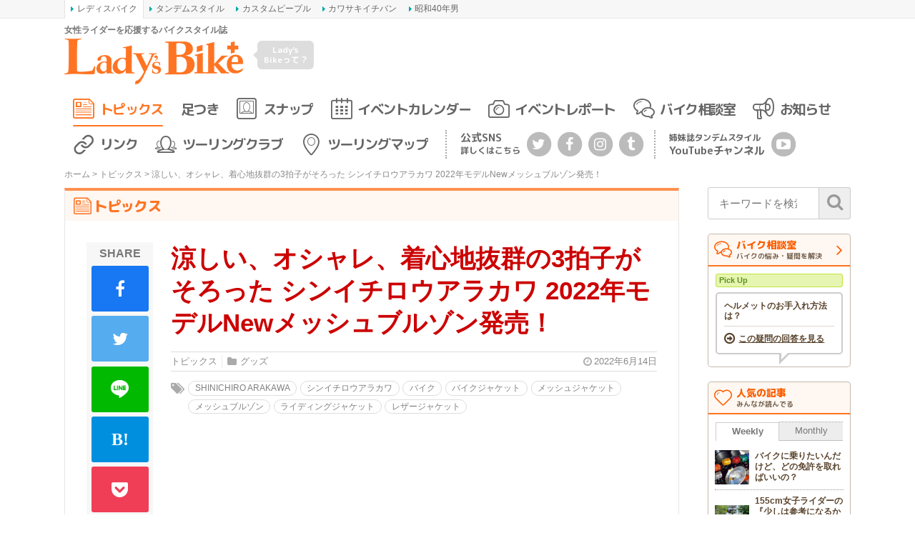

--- FILE ---
content_type: text/html; charset=UTF-8
request_url: https://www.l-bike.com/topics/36128/
body_size: 22268
content:
<!DOCTYPE html>
<html lang="ja" xmlns:og="http://ogp.me/ns#" xmlns:fb="http://www.facebook.com/2008/fbml">
<head prefix="og: http://ogp.me/ns# fb: http://ogp.me/ns/fb# article: http://ogp.me/ns/article#">
<meta charset="UTF-8">
<meta content="IE=edge" http-equiv="X-UA-Compatible">
<meta name="viewport" content="width=device-width,initial-scale=1.0,minimum-scale=1.0,maximum-scale=1.0,user-scalable=no">
<meta name="keywords" content="レディスバイク,Lady's Bike,LB,Bike,女性,ライダー,オートバイ,バイク,ツーリング,ビギナー,ウエア,教習所,レディース,足着き,初心者,MAP,マップ,スポット" />
<title>涼しい、オシャレ、着心地抜群の3拍子がそろった シンイチロウアラカワ 2022年モデルNewメッシュブルゾン発売！ - バイクトピックス - レディスバイク</title>
<link rel="profile" href="http://gmpg.org/xfn/11">
<link rel="pingback" href="https://www.l-bike.com/lbcms/xmlrpc.php" />
<link rel="alternate" type="application/rss+xml" title="レディスバイク Feed" href="https://www.l-bike.com/feed" />
<meta name='robots' content='index, follow, max-image-preview:large, max-snippet:-1, max-video-preview:-1' />

	<!-- This site is optimized with the Yoast SEO plugin v21.9.1 - https://yoast.com/wordpress/plugins/seo/ -->
	<meta name="description" content="シンイチロウアラカワから2022年のニューメッシュブルゾン“H11 n Russell mesh”が発売された。定番ブルゾン「H11 n」のビッグメッシュラッセルレースで加工のされたブルゾンで、エッジの効いたビッグメッシュ柄が最大の特徴。裏地には目の細かいメッシュ素材を採用し、通気性が抜群のため夏の暑い時期でも快適なライディングを実現。" />
	<link rel="canonical" href="https://www.l-bike.com/topics/36128/" />
	<meta name="twitter:label1" content="推定読み取り時間" />
	<meta name="twitter:data1" content="3分" />
	<script type="application/ld+json" class="yoast-schema-graph">{"@context":"https://schema.org","@graph":[{"@type":"WebPage","@id":"https://www.l-bike.com/topics/36128/","url":"https://www.l-bike.com/topics/36128/","name":"涼しい、オシャレ、着心地抜群の3拍子がそろった シンイチロウアラカワ 2022年モデルNewメッシュブルゾン発売！ - バイクトピックス - レディスバイク","isPartOf":{"@id":"https://www.l-bike.com/#website"},"primaryImageOfPage":{"@id":"https://www.l-bike.com/topics/36128/#primaryimage"},"image":{"@id":"https://www.l-bike.com/topics/36128/#primaryimage"},"thumbnailUrl":"https://www.l-bike.com/lbcms/wp-content/uploads/2022/06/166411714.jpg","datePublished":"2022-06-14T09:11:43+00:00","dateModified":"2022-06-15T07:40:06+00:00","description":"シンイチロウアラカワから2022年のニューメッシュブルゾン“H11 n Russell mesh”が発売された。定番ブルゾン「H11 n」のビッグメッシュラッセルレースで加工のされたブルゾンで、エッジの効いたビッグメッシュ柄が最大の特徴。裏地には目の細かいメッシュ素材を採用し、通気性が抜群のため夏の暑い時期でも快適なライディングを実現。","breadcrumb":{"@id":"https://www.l-bike.com/topics/36128/#breadcrumb"},"inLanguage":"ja","potentialAction":[{"@type":"ReadAction","target":["https://www.l-bike.com/topics/36128/"]}]},{"@type":"ImageObject","inLanguage":"ja","@id":"https://www.l-bike.com/topics/36128/#primaryimage","url":"https://www.l-bike.com/lbcms/wp-content/uploads/2022/06/166411714.jpg","contentUrl":"https://www.l-bike.com/lbcms/wp-content/uploads/2022/06/166411714.jpg","width":468,"height":500},{"@type":"BreadcrumbList","@id":"https://www.l-bike.com/topics/36128/#breadcrumb","itemListElement":[{"@type":"ListItem","position":1,"name":"ホーム","item":"https://www.l-bike.com/"},{"@type":"ListItem","position":2,"name":"トピックス","item":"https://www.l-bike.com/topics/"},{"@type":"ListItem","position":3,"name":"涼しい、オシャレ、着心地抜群の3拍子がそろった シンイチロウアラカワ 2022年モデルNewメッシュブルゾン発売！"}]},{"@type":"WebSite","@id":"https://www.l-bike.com/#website","url":"https://www.l-bike.com/","name":"レディスバイク","description":"女性ライダーを応援するバイクスタイル誌","publisher":{"@id":"https://www.l-bike.com/#organization"},"potentialAction":[{"@type":"SearchAction","target":{"@type":"EntryPoint","urlTemplate":"https://www.l-bike.com/?s={search_term_string}"},"query-input":"required name=search_term_string"}],"inLanguage":"ja"},{"@type":"Organization","@id":"https://www.l-bike.com/#organization","name":"株式会社クレタ","url":"https://www.l-bike.com/","logo":{"@type":"ImageObject","inLanguage":"ja","@id":"https://www.l-bike.com/#/schema/logo/image/","url":"https://www.l-bike.com/lbcms/wp-content/uploads/2018/10/crete_logo.png","contentUrl":"https://www.l-bike.com/lbcms/wp-content/uploads/2018/10/crete_logo.png","width":512,"height":512,"caption":"株式会社クレタ"},"image":{"@id":"https://www.l-bike.com/#/schema/logo/image/"},"sameAs":["https://www.facebook.com/crete.lbike/","https://twitter.com/l_bike"]}]}</script>
	<!-- / Yoast SEO plugin. -->


<link rel='dns-prefetch' href='//www.google.com' />
<link rel='dns-prefetch' href='//www.googletagmanager.com' />
<script type="text/javascript">
/* <![CDATA[ */
window._wpemojiSettings = {"baseUrl":"https:\/\/s.w.org\/images\/core\/emoji\/14.0.0\/72x72\/","ext":".png","svgUrl":"https:\/\/s.w.org\/images\/core\/emoji\/14.0.0\/svg\/","svgExt":".svg","source":{"concatemoji":"https:\/\/www.l-bike.com\/lbcms\/wp-includes\/js\/wp-emoji-release.min.js?ver=6.4.7"}};
/*! This file is auto-generated */
!function(i,n){var o,s,e;function c(e){try{var t={supportTests:e,timestamp:(new Date).valueOf()};sessionStorage.setItem(o,JSON.stringify(t))}catch(e){}}function p(e,t,n){e.clearRect(0,0,e.canvas.width,e.canvas.height),e.fillText(t,0,0);var t=new Uint32Array(e.getImageData(0,0,e.canvas.width,e.canvas.height).data),r=(e.clearRect(0,0,e.canvas.width,e.canvas.height),e.fillText(n,0,0),new Uint32Array(e.getImageData(0,0,e.canvas.width,e.canvas.height).data));return t.every(function(e,t){return e===r[t]})}function u(e,t,n){switch(t){case"flag":return n(e,"\ud83c\udff3\ufe0f\u200d\u26a7\ufe0f","\ud83c\udff3\ufe0f\u200b\u26a7\ufe0f")?!1:!n(e,"\ud83c\uddfa\ud83c\uddf3","\ud83c\uddfa\u200b\ud83c\uddf3")&&!n(e,"\ud83c\udff4\udb40\udc67\udb40\udc62\udb40\udc65\udb40\udc6e\udb40\udc67\udb40\udc7f","\ud83c\udff4\u200b\udb40\udc67\u200b\udb40\udc62\u200b\udb40\udc65\u200b\udb40\udc6e\u200b\udb40\udc67\u200b\udb40\udc7f");case"emoji":return!n(e,"\ud83e\udef1\ud83c\udffb\u200d\ud83e\udef2\ud83c\udfff","\ud83e\udef1\ud83c\udffb\u200b\ud83e\udef2\ud83c\udfff")}return!1}function f(e,t,n){var r="undefined"!=typeof WorkerGlobalScope&&self instanceof WorkerGlobalScope?new OffscreenCanvas(300,150):i.createElement("canvas"),a=r.getContext("2d",{willReadFrequently:!0}),o=(a.textBaseline="top",a.font="600 32px Arial",{});return e.forEach(function(e){o[e]=t(a,e,n)}),o}function t(e){var t=i.createElement("script");t.src=e,t.defer=!0,i.head.appendChild(t)}"undefined"!=typeof Promise&&(o="wpEmojiSettingsSupports",s=["flag","emoji"],n.supports={everything:!0,everythingExceptFlag:!0},e=new Promise(function(e){i.addEventListener("DOMContentLoaded",e,{once:!0})}),new Promise(function(t){var n=function(){try{var e=JSON.parse(sessionStorage.getItem(o));if("object"==typeof e&&"number"==typeof e.timestamp&&(new Date).valueOf()<e.timestamp+604800&&"object"==typeof e.supportTests)return e.supportTests}catch(e){}return null}();if(!n){if("undefined"!=typeof Worker&&"undefined"!=typeof OffscreenCanvas&&"undefined"!=typeof URL&&URL.createObjectURL&&"undefined"!=typeof Blob)try{var e="postMessage("+f.toString()+"("+[JSON.stringify(s),u.toString(),p.toString()].join(",")+"));",r=new Blob([e],{type:"text/javascript"}),a=new Worker(URL.createObjectURL(r),{name:"wpTestEmojiSupports"});return void(a.onmessage=function(e){c(n=e.data),a.terminate(),t(n)})}catch(e){}c(n=f(s,u,p))}t(n)}).then(function(e){for(var t in e)n.supports[t]=e[t],n.supports.everything=n.supports.everything&&n.supports[t],"flag"!==t&&(n.supports.everythingExceptFlag=n.supports.everythingExceptFlag&&n.supports[t]);n.supports.everythingExceptFlag=n.supports.everythingExceptFlag&&!n.supports.flag,n.DOMReady=!1,n.readyCallback=function(){n.DOMReady=!0}}).then(function(){return e}).then(function(){var e;n.supports.everything||(n.readyCallback(),(e=n.source||{}).concatemoji?t(e.concatemoji):e.wpemoji&&e.twemoji&&(t(e.twemoji),t(e.wpemoji)))}))}((window,document),window._wpemojiSettings);
/* ]]> */
</script>
<style id='wp-emoji-styles-inline-css' type='text/css'>

	img.wp-smiley, img.emoji {
		display: inline !important;
		border: none !important;
		box-shadow: none !important;
		height: 1em !important;
		width: 1em !important;
		margin: 0 0.07em !important;
		vertical-align: -0.1em !important;
		background: none !important;
		padding: 0 !important;
	}
</style>
<link rel='stylesheet' id='wp-block-library-css' href='https://www.l-bike.com/lbcms/wp-includes/css/dist/block-library/style.min.css?ver=6.4.7' type='text/css' media='all' />
<style id='classic-theme-styles-inline-css' type='text/css'>
/*! This file is auto-generated */
.wp-block-button__link{color:#fff;background-color:#32373c;border-radius:9999px;box-shadow:none;text-decoration:none;padding:calc(.667em + 2px) calc(1.333em + 2px);font-size:1.125em}.wp-block-file__button{background:#32373c;color:#fff;text-decoration:none}
</style>
<style id='global-styles-inline-css' type='text/css'>
body{--wp--preset--color--black: #000000;--wp--preset--color--cyan-bluish-gray: #abb8c3;--wp--preset--color--white: #ffffff;--wp--preset--color--pale-pink: #f78da7;--wp--preset--color--vivid-red: #cf2e2e;--wp--preset--color--luminous-vivid-orange: #ff6900;--wp--preset--color--luminous-vivid-amber: #fcb900;--wp--preset--color--light-green-cyan: #7bdcb5;--wp--preset--color--vivid-green-cyan: #00d084;--wp--preset--color--pale-cyan-blue: #8ed1fc;--wp--preset--color--vivid-cyan-blue: #0693e3;--wp--preset--color--vivid-purple: #9b51e0;--wp--preset--gradient--vivid-cyan-blue-to-vivid-purple: linear-gradient(135deg,rgba(6,147,227,1) 0%,rgb(155,81,224) 100%);--wp--preset--gradient--light-green-cyan-to-vivid-green-cyan: linear-gradient(135deg,rgb(122,220,180) 0%,rgb(0,208,130) 100%);--wp--preset--gradient--luminous-vivid-amber-to-luminous-vivid-orange: linear-gradient(135deg,rgba(252,185,0,1) 0%,rgba(255,105,0,1) 100%);--wp--preset--gradient--luminous-vivid-orange-to-vivid-red: linear-gradient(135deg,rgba(255,105,0,1) 0%,rgb(207,46,46) 100%);--wp--preset--gradient--very-light-gray-to-cyan-bluish-gray: linear-gradient(135deg,rgb(238,238,238) 0%,rgb(169,184,195) 100%);--wp--preset--gradient--cool-to-warm-spectrum: linear-gradient(135deg,rgb(74,234,220) 0%,rgb(151,120,209) 20%,rgb(207,42,186) 40%,rgb(238,44,130) 60%,rgb(251,105,98) 80%,rgb(254,248,76) 100%);--wp--preset--gradient--blush-light-purple: linear-gradient(135deg,rgb(255,206,236) 0%,rgb(152,150,240) 100%);--wp--preset--gradient--blush-bordeaux: linear-gradient(135deg,rgb(254,205,165) 0%,rgb(254,45,45) 50%,rgb(107,0,62) 100%);--wp--preset--gradient--luminous-dusk: linear-gradient(135deg,rgb(255,203,112) 0%,rgb(199,81,192) 50%,rgb(65,88,208) 100%);--wp--preset--gradient--pale-ocean: linear-gradient(135deg,rgb(255,245,203) 0%,rgb(182,227,212) 50%,rgb(51,167,181) 100%);--wp--preset--gradient--electric-grass: linear-gradient(135deg,rgb(202,248,128) 0%,rgb(113,206,126) 100%);--wp--preset--gradient--midnight: linear-gradient(135deg,rgb(2,3,129) 0%,rgb(40,116,252) 100%);--wp--preset--font-size--small: 13px;--wp--preset--font-size--medium: 20px;--wp--preset--font-size--large: 36px;--wp--preset--font-size--x-large: 42px;--wp--preset--spacing--20: 0.44rem;--wp--preset--spacing--30: 0.67rem;--wp--preset--spacing--40: 1rem;--wp--preset--spacing--50: 1.5rem;--wp--preset--spacing--60: 2.25rem;--wp--preset--spacing--70: 3.38rem;--wp--preset--spacing--80: 5.06rem;--wp--preset--shadow--natural: 6px 6px 9px rgba(0, 0, 0, 0.2);--wp--preset--shadow--deep: 12px 12px 50px rgba(0, 0, 0, 0.4);--wp--preset--shadow--sharp: 6px 6px 0px rgba(0, 0, 0, 0.2);--wp--preset--shadow--outlined: 6px 6px 0px -3px rgba(255, 255, 255, 1), 6px 6px rgba(0, 0, 0, 1);--wp--preset--shadow--crisp: 6px 6px 0px rgba(0, 0, 0, 1);}:where(.is-layout-flex){gap: 0.5em;}:where(.is-layout-grid){gap: 0.5em;}body .is-layout-flow > .alignleft{float: left;margin-inline-start: 0;margin-inline-end: 2em;}body .is-layout-flow > .alignright{float: right;margin-inline-start: 2em;margin-inline-end: 0;}body .is-layout-flow > .aligncenter{margin-left: auto !important;margin-right: auto !important;}body .is-layout-constrained > .alignleft{float: left;margin-inline-start: 0;margin-inline-end: 2em;}body .is-layout-constrained > .alignright{float: right;margin-inline-start: 2em;margin-inline-end: 0;}body .is-layout-constrained > .aligncenter{margin-left: auto !important;margin-right: auto !important;}body .is-layout-constrained > :where(:not(.alignleft):not(.alignright):not(.alignfull)){max-width: var(--wp--style--global--content-size);margin-left: auto !important;margin-right: auto !important;}body .is-layout-constrained > .alignwide{max-width: var(--wp--style--global--wide-size);}body .is-layout-flex{display: flex;}body .is-layout-flex{flex-wrap: wrap;align-items: center;}body .is-layout-flex > *{margin: 0;}body .is-layout-grid{display: grid;}body .is-layout-grid > *{margin: 0;}:where(.wp-block-columns.is-layout-flex){gap: 2em;}:where(.wp-block-columns.is-layout-grid){gap: 2em;}:where(.wp-block-post-template.is-layout-flex){gap: 1.25em;}:where(.wp-block-post-template.is-layout-grid){gap: 1.25em;}.has-black-color{color: var(--wp--preset--color--black) !important;}.has-cyan-bluish-gray-color{color: var(--wp--preset--color--cyan-bluish-gray) !important;}.has-white-color{color: var(--wp--preset--color--white) !important;}.has-pale-pink-color{color: var(--wp--preset--color--pale-pink) !important;}.has-vivid-red-color{color: var(--wp--preset--color--vivid-red) !important;}.has-luminous-vivid-orange-color{color: var(--wp--preset--color--luminous-vivid-orange) !important;}.has-luminous-vivid-amber-color{color: var(--wp--preset--color--luminous-vivid-amber) !important;}.has-light-green-cyan-color{color: var(--wp--preset--color--light-green-cyan) !important;}.has-vivid-green-cyan-color{color: var(--wp--preset--color--vivid-green-cyan) !important;}.has-pale-cyan-blue-color{color: var(--wp--preset--color--pale-cyan-blue) !important;}.has-vivid-cyan-blue-color{color: var(--wp--preset--color--vivid-cyan-blue) !important;}.has-vivid-purple-color{color: var(--wp--preset--color--vivid-purple) !important;}.has-black-background-color{background-color: var(--wp--preset--color--black) !important;}.has-cyan-bluish-gray-background-color{background-color: var(--wp--preset--color--cyan-bluish-gray) !important;}.has-white-background-color{background-color: var(--wp--preset--color--white) !important;}.has-pale-pink-background-color{background-color: var(--wp--preset--color--pale-pink) !important;}.has-vivid-red-background-color{background-color: var(--wp--preset--color--vivid-red) !important;}.has-luminous-vivid-orange-background-color{background-color: var(--wp--preset--color--luminous-vivid-orange) !important;}.has-luminous-vivid-amber-background-color{background-color: var(--wp--preset--color--luminous-vivid-amber) !important;}.has-light-green-cyan-background-color{background-color: var(--wp--preset--color--light-green-cyan) !important;}.has-vivid-green-cyan-background-color{background-color: var(--wp--preset--color--vivid-green-cyan) !important;}.has-pale-cyan-blue-background-color{background-color: var(--wp--preset--color--pale-cyan-blue) !important;}.has-vivid-cyan-blue-background-color{background-color: var(--wp--preset--color--vivid-cyan-blue) !important;}.has-vivid-purple-background-color{background-color: var(--wp--preset--color--vivid-purple) !important;}.has-black-border-color{border-color: var(--wp--preset--color--black) !important;}.has-cyan-bluish-gray-border-color{border-color: var(--wp--preset--color--cyan-bluish-gray) !important;}.has-white-border-color{border-color: var(--wp--preset--color--white) !important;}.has-pale-pink-border-color{border-color: var(--wp--preset--color--pale-pink) !important;}.has-vivid-red-border-color{border-color: var(--wp--preset--color--vivid-red) !important;}.has-luminous-vivid-orange-border-color{border-color: var(--wp--preset--color--luminous-vivid-orange) !important;}.has-luminous-vivid-amber-border-color{border-color: var(--wp--preset--color--luminous-vivid-amber) !important;}.has-light-green-cyan-border-color{border-color: var(--wp--preset--color--light-green-cyan) !important;}.has-vivid-green-cyan-border-color{border-color: var(--wp--preset--color--vivid-green-cyan) !important;}.has-pale-cyan-blue-border-color{border-color: var(--wp--preset--color--pale-cyan-blue) !important;}.has-vivid-cyan-blue-border-color{border-color: var(--wp--preset--color--vivid-cyan-blue) !important;}.has-vivid-purple-border-color{border-color: var(--wp--preset--color--vivid-purple) !important;}.has-vivid-cyan-blue-to-vivid-purple-gradient-background{background: var(--wp--preset--gradient--vivid-cyan-blue-to-vivid-purple) !important;}.has-light-green-cyan-to-vivid-green-cyan-gradient-background{background: var(--wp--preset--gradient--light-green-cyan-to-vivid-green-cyan) !important;}.has-luminous-vivid-amber-to-luminous-vivid-orange-gradient-background{background: var(--wp--preset--gradient--luminous-vivid-amber-to-luminous-vivid-orange) !important;}.has-luminous-vivid-orange-to-vivid-red-gradient-background{background: var(--wp--preset--gradient--luminous-vivid-orange-to-vivid-red) !important;}.has-very-light-gray-to-cyan-bluish-gray-gradient-background{background: var(--wp--preset--gradient--very-light-gray-to-cyan-bluish-gray) !important;}.has-cool-to-warm-spectrum-gradient-background{background: var(--wp--preset--gradient--cool-to-warm-spectrum) !important;}.has-blush-light-purple-gradient-background{background: var(--wp--preset--gradient--blush-light-purple) !important;}.has-blush-bordeaux-gradient-background{background: var(--wp--preset--gradient--blush-bordeaux) !important;}.has-luminous-dusk-gradient-background{background: var(--wp--preset--gradient--luminous-dusk) !important;}.has-pale-ocean-gradient-background{background: var(--wp--preset--gradient--pale-ocean) !important;}.has-electric-grass-gradient-background{background: var(--wp--preset--gradient--electric-grass) !important;}.has-midnight-gradient-background{background: var(--wp--preset--gradient--midnight) !important;}.has-small-font-size{font-size: var(--wp--preset--font-size--small) !important;}.has-medium-font-size{font-size: var(--wp--preset--font-size--medium) !important;}.has-large-font-size{font-size: var(--wp--preset--font-size--large) !important;}.has-x-large-font-size{font-size: var(--wp--preset--font-size--x-large) !important;}
.wp-block-navigation a:where(:not(.wp-element-button)){color: inherit;}
:where(.wp-block-post-template.is-layout-flex){gap: 1.25em;}:where(.wp-block-post-template.is-layout-grid){gap: 1.25em;}
:where(.wp-block-columns.is-layout-flex){gap: 2em;}:where(.wp-block-columns.is-layout-grid){gap: 2em;}
.wp-block-pullquote{font-size: 1.5em;line-height: 1.6;}
</style>
<link rel='stylesheet' id='contact-form-7-css' href='https://www.l-bike.com/lbcms/wp-content/plugins/contact-form-7/includes/css/styles.css?ver=3.8.1' type='text/css' media='all' />
<link rel='stylesheet' id='jquery-fancybox-css' href='https://www.l-bike.com/lbcms/wp-content/plugins/wp-fancybox-3/assets/css/jquery.fancybox.min.css?ver=1.0.12' type='text/css' media='screen' />
<link rel='stylesheet' id='font-awesome-css' href='//maxcdn.bootstrapcdn.com/font-awesome/4.6.3/css/font-awesome.min.css?ver=4.6.3' type='text/css' media='all' />
<link rel='stylesheet' id='roboto-css' href='//fonts.googleapis.com/css?family=Roboto%3A400%2C500%2C700&#038;display=swap&#038;ver=6.4.7' type='text/css' media='all' />
<link rel='stylesheet' id='oswald-css' href='//fonts.googleapis.com/css?family=Oswald%3A300%2C400&#038;display=swap&#038;ver=6.4.7' type='text/css' media='all' />
<link rel='stylesheet' id='m-plus-rounded-1c-css' href='//fonts.googleapis.com/css?family=M+PLUS+Rounded+1c%3A700%2C800&#038;subset=japanese&#038;display=swap&#038;ver=6.4.7' type='text/css' media='all' />
<link rel='stylesheet' id='icon-ladysbike-css' href='https://www.l-bike.com/lbcms/wp-content/themes/l-bike/includes/css/icon-ladysbike.css?ver=ss0jtj' type='text/css' media='all' />
<link rel='stylesheet' id='bootstrap-grid-css' href='https://www.l-bike.com/lbcms/wp-content/themes/l-bike/includes/css/bootstrap-grid.css?ver=4.1.3-20181205' type='text/css' media='all' />
<link rel='stylesheet' id='main-style-css' href='https://www.l-bike.com/lbcms/wp-content/themes/l-bike/includes/css/l-bike.css?ver=1705561343' type='text/css' media='all' />
<link rel='stylesheet' id='bxslider-css' href='https://www.l-bike.com/lbcms/wp-content/themes/l-bike/includes/css/jquery.bxslider.css?ver=4.2.5' type='text/css' media='all' />
<script type="text/javascript" src="https://www.l-bike.com/lbcms/wp-includes/js/jquery/jquery.min.js?ver=3.7.1" id="jquery-core-js"></script>
<script type="text/javascript" src="https://www.l-bike.com/lbcms/wp-includes/js/jquery/jquery-migrate.min.js?ver=3.4.1" id="jquery-migrate-js"></script>
<script type="text/javascript" src="https://www.l-bike.com/lbcms/wp-content/themes/l-bike/includes/js/jquery.easing.1.3.js?ver=1.3" id="easing-js"></script>

<!-- Site Kit によって追加された Google タグ（gtag.js）スニペット -->
<!-- Google アナリティクス スニペット (Site Kit が追加) -->
<script type="text/javascript" src="https://www.googletagmanager.com/gtag/js?id=GT-MQP3PTF" id="google_gtagjs-js" async></script>
<script type="text/javascript" id="google_gtagjs-js-after">
/* <![CDATA[ */
window.dataLayer = window.dataLayer || [];function gtag(){dataLayer.push(arguments);}
gtag("set","linker",{"domains":["www.l-bike.com"]});
gtag("js", new Date());
gtag("set", "developer_id.dZTNiMT", true);
gtag("config", "GT-MQP3PTF");
/* ]]> */
</script>
<link rel="https://api.w.org/" href="https://www.l-bike.com/wp-json/" /><link rel="alternate" type="application/json+oembed" href="https://www.l-bike.com/wp-json/oembed/1.0/embed?url=https%3A%2F%2Fwww.l-bike.com%2Ftopics%2F36128%2F" />
<link rel="alternate" type="text/xml+oembed" href="https://www.l-bike.com/wp-json/oembed/1.0/embed?url=https%3A%2F%2Fwww.l-bike.com%2Ftopics%2F36128%2F&#038;format=xml" />
<meta name="generator" content="Site Kit by Google 1.166.0" /><meta name="twitter:card" content="summary_large_image">
<meta name="twitter:site" content="@l_bike">
<meta name="twitter:creator" content="@l_bike">
<meta name="twitter:title" content="涼しい、オシャレ、着心地抜群の3拍子がそろった シンイチロウアラカワ 2022年モデルNewメッシュブルゾン発売！ - バイクトピックス - レディスバイク">
<meta name="twitter:description" content="シンイチロウアラカワから2022年のニューメッシュブルゾン“H11 n Russell mesh”が発売された。定番ブルゾン「H11 n」のビッグメッシュラッセルレースで加工のされたブルゾンで、エッジの効いたビッグメッシュ柄が最大の特徴。裏地には目の細かいメッシュ素材を採用し、通気性が抜群のため夏の暑い時期でも快適なライディングを実現。">
<meta property="fb:app_id" content="836496046459941" />
<meta property="og:locale" content="ja_JP" />
<meta property="og:title" content="涼しい、オシャレ、着心地抜群の3拍子がそろった シンイチロウアラカワ 2022年モデルNewメッシュブルゾン発売！ - バイクトピックス - レディスバイク" />
<meta property="og:site_name" content="レディスバイク" />
<meta property="og:type" content="article" />
<meta property="og:url" content="https://www.l-bike.com/topics/36128/" />
<meta property="og:description" content="シンイチロウアラカワから2022年のニューメッシュブルゾン“H11 n Russell mesh”が発売された。定番ブルゾン「H11 n」のビッグメッシュラッセルレースで加工のされたブルゾンで、エッジの効いたビッグメッシュ柄が最大の特徴。裏地には目の細かいメッシュ素材を採用し、通気性が抜群のため夏の暑い時期でも快適なライディングを実現。" />
<meta property="og:image" content="https://www.l-bike.com/lbcms/wp-content/uploads/2022/06/166411714.jpg" />
<meta name="twitter:image:src" content="https://www.l-bike.com/lbcms/wp-content/uploads/2022/06/166411714.jpg">
<meta property="og:image" content="https://www.l-bike.com/lbcms/wp-content/uploads/2022/06/166411714_o2.jpg" />
<meta property="og:image" content="https://www.l-bike.com/lbcms/wp-content/uploads/2022/06/166411714_o10.jpg" />
<meta property="og:image" content="https://www.l-bike.com/lbcms/wp-content/uploads/2022/06/166411714_o4.jpg" />

<!-- Site Kit が追加した Google AdSense メタタグ -->
<meta name="google-adsense-platform-account" content="ca-host-pub-2644536267352236">
<meta name="google-adsense-platform-domain" content="sitekit.withgoogle.com">
<!-- Site Kit が追加した End Google AdSense メタタグ -->

<!-- BEGIN: WP Social Bookmarking Light HEAD --><script>
    (function (d, s, id) {
        var js, fjs = d.getElementsByTagName(s)[0];
        if (d.getElementById(id)) return;
        js = d.createElement(s);
        js.id = id;
        js.src = "//connect.facebook.net/ja_JP/sdk.js#xfbml=1&version=v2.7";
        fjs.parentNode.insertBefore(js, fjs);
    }(document, 'script', 'facebook-jssdk'));
</script>
<style type="text/css">.wp_social_bookmarking_light{
    border: 0 !important;
    padding: 10px 0 20px 0 !important;
    margin: 0 !important;
}
.wp_social_bookmarking_light div{
    float: left !important;
    border: 0 !important;
    padding: 0 !important;
    margin: 0 5px 0px 0 !important;
    min-height: 30px !important;
    line-height: 18px !important;
    text-indent: 0 !important;
}
.wp_social_bookmarking_light img{
    border: 0 !important;
    padding: 0;
    margin: 0;
    vertical-align: top !important;
}
.wp_social_bookmarking_light_clear{
    clear: both !important;
}
#fb-root{
    display: none;
}
.wsbl_twitter{
    width: 75px;
}
.wsbl_facebook_like iframe{
    max-width: none !important;
}
.wsbl_pinterest a{
    border: 0px !important;
}
</style>
<!-- END: WP Social Bookmarking Light HEAD -->
<style type="text/css">.inv-recaptcha-holder {
margin-top: 1rem;
margin-bottom: 1rem;
display: flex;
justify-content: center;
}
.wpcf7 .inv-recaptcha-holder {
margin-top: 2.5rem;
margin-bottm: 0;
}</style><link rel="icon" href="https://www.l-bike.com/lbcms/wp-content/uploads/2018/07/cropped-icon-lb-32x32.png" sizes="32x32" />
<link rel="icon" href="https://www.l-bike.com/lbcms/wp-content/uploads/2018/07/cropped-icon-lb-192x192.png" sizes="192x192" />
<link rel="apple-touch-icon" href="https://www.l-bike.com/lbcms/wp-content/uploads/2018/07/cropped-icon-lb-180x180.png" />
<meta name="msapplication-TileImage" content="https://www.l-bike.com/lbcms/wp-content/uploads/2018/07/cropped-icon-lb-270x270.png" />
<!-- ## NXS/OG ## --><!-- ## NXSOGTAGS ## --><!-- ## NXS/OG ## -->
<script async src="https://securepubads.g.doubleclick.net/tag/js/gpt.js"></script>
<script>
	var googletag = googletag || {};
	googletag.cmd = googletag.cmd || [];
  googletag.cmd.push(function() {
		var mappingHeader = googletag.sizeMapping().
			addSize([601, 0], [468, 60]).
			addSize([0, 0], [350, 90]).
			build();
		var mappingSide = googletag.sizeMapping().
			addSize([601, 0], [200, 200]).
			addSize([0, 0], [350, 80]).
			build();
		googletag.defineSlot('/3820436/lb_header', [[468, 60], [350, 90]], 'div-gpt-ad-1505374816361-0').defineSizeMapping(mappingHeader).addService(googletag.pubads());
		googletag.defineSlot('/3820436/Lbtown_sidebar', [200, 200], 'div-gpt-ad-1464591533885-0').addService(googletag.pubads());
		googletag.defineSlot('/3820436/Lb_sidebar2', [[350, 80], [200, 200]], 'div-gpt-ad-1530087710299-0').defineSizeMapping(mappingSide).addService(googletag.pubads());
		googletag.defineSlot('/3820436/LB_AD_CRETE_1', [336, 280], 'div-gpt-ad-1658310333842-0').addService(googletag.pubads());
		googletag.defineSlot('/3820436/LB_AD_CRETE_2', [336, 280], 'div-gpt-ad-1658311346035-0').addService(googletag.pubads());
		googletag.pubads().enableSingleRequest();
		googletag.enableServices();
  });
</script>
<script type="text/javascript" src="//mlb.valuecommerce.com/mylinkbox.js" async></script>
</head>
<body class="topics-template-default single single-topics postid-36128">

<aside class="crete-bar">
	<div class="crete-bar-body">
		<div class="menu menu-website">
			<p class="menu-title">姉妹サイト</p>
			<div class="child-menu">
				<ul>
					<li><a class="current" href="https://www.l-bike.com/" target="_blank">レディスバイク</a></li>
					<li><a href="https://www.tandem-style.com/" target="_blank">タンデムスタイル</a></li>
					<li><a href="https://www.custom-people.jp/" target="_blank">カスタムピープル</a></li>
					<li><a href="https://www.kawasaki1ban.com/" target="_blank">カワサキイチバン</a></li>
					<li><a href="https://www.s40otoko.com/" target="_blank">昭和40年男</a></li>
				</ul>
			</div>
		</div>
	</div>
</aside>

<div id="wrapper" class="wrapper">
<div id="header">
	<div class="header-left col">
		<div class="row">
			<div class="logo_box">
				<p class="description">女性ライダーを応援するバイクスタイル誌</p>
				<div class="logo"><a href="https://www.l-bike.com" title="レディスバイク"><img src="https://www.l-bike.com/lbcms/wp-content/themes/l-bike/images/logo-lb-orange.png" alt="レディスバイク／Lady's Bike" /></a></div>
			</div>
			<p class="about_lb col">
				<a href="https://www.l-bike.com/about/">Lady's <br />Bikeって？</a>
			</p>
			<div class="menu-button-wrapper">
				<a id="mobile-menu-button" class="mobile-menu-button" href="#">
					<div class="menu-animation">
						<span></span>
						<span></span>
						<span></span>
					</div>
				</a>
			</div>
		</div>
		<div id="nav-mobile" class="nav-mobile">
			<p class="heading">メニュー</p>
			<nav>
				<ul id="mobile-menu-list" class="menu-list"><li id="menu-item-506" class="topics menu-item menu-item-type-custom menu-item-object-custom menu-item-506 current-menu-item"><a title="トピックス" href="https://www.l-bike.com/topics/">トピックス</a></li>
<li id="menu-item-23051" class="foothold menu-item menu-item-type-custom menu-item-object-custom menu-item-23051"><a href="https://www.l-bike.com/topics/?category=foothold">足つき</a></li>
<li id="menu-item-14790" class="snap menu-item menu-item-type-custom menu-item-object-custom menu-item-14790"><a title="スナップ" href="https://www.l-bike.com/snap/">スナップ</a></li>
<li id="menu-item-511" class="event_calendar menu-item menu-item-type-custom menu-item-object-custom menu-item-511"><a title="イベントカレンダー" href="https://www.l-bike.com/event_calendar/">イベントカレンダー</a></li>
<li id="menu-item-510" class="event_report menu-item menu-item-type-custom menu-item-object-custom menu-item-510"><a title="イベントレポート" href="https://www.l-bike.com/event_report/">イベントレポート</a></li>
<li id="menu-item-514" class="bike_counselor menu-item menu-item-type-custom menu-item-object-custom menu-item-514"><a title="バイク相談室" href="https://www.l-bike.com/bike_counselor/">バイク相談室</a></li>
<li id="menu-item-507" class="information menu-item menu-item-type-custom menu-item-object-custom menu-item-507"><a title="お知らせ" href="https://www.l-bike.com/information/">お知らせ</a></li>
<li id="menu-item-535" class="link menu-item menu-item-type-custom menu-item-object-custom menu-item-535"><a title="リンク" href="https://www.l-bike.com/link/">リンク</a></li>
<li id="menu-item-509" class="touring_club menu-item menu-item-type-custom menu-item-object-custom menu-item-509"><a title="ツーリングクラブ" href="https://www.l-bike.com/touring_club/">ツーリングクラブ</a></li>
<li id="menu-item-508" class="map menu-item menu-item-type-custom menu-item-object-custom menu-item-508"><a title="ツーリングマップ" href="https://www.l-bike.com/map/">ツーリングマップ</a></li>
</ul>			</nav>
			<p class="heading">検索</p>
			<div class="mobile-search">
				<form id="search-general" class="search-general" action="https://www.l-bike.com">
					<input value="" class="input" name="s" id="s" placeholder="探したいキーワードを入力" type="search">
					<button type="submit" class="button"><i class="fa fa-search"></i></button>
				</form>
			</div>
			<p class="heading">レディスバイクの公式SNSアカウント</p>
			<div class="mobile-social-block">
				<ul class="mobile-social-link"><!--
					--><li><a class="button" href="https://twitter.com/l_bike" target="_blank"><i class="fa fa-twitter"></i></a></li><!--
					--><li><a class="button" href="https://www.facebook.com/ladysbike.heri" target="_blank"><i class="fa fa-facebook"></i></a></li><!--
					--><li><a class="button" href="https://www.instagram.com/ladysbike/" target="_blank"><i class="fa fa-instagram"></i></a></li><!--
					--><li><a class="button" href="https://ladysbike.tumblr.com/" target="_blank"><i class="fa fa-tumblr"></i></a></li><!--
				--></ul>
			</div>
			<p class="heading">姉妹誌タンデムスタイルYouTubeチャンネル</p>
			<div class="mobile-social-block">
				<ul class="mobile-social-link"><!--
					--><li><a class="button" href="https://www.youtube.com/channel/UCrcKIVoda8rYQ0fz4QLxUgw" target="_blank"><i class="fa fa-youtube-play"></i></a></li><!--
				--></ul>
			</div>
		</div>
	</div>
	<div id="head_banner1" class="header-right col">
		<!-- /3820436/lb_header -->
		<div id='div-gpt-ad-1505374816361-0' class="dfp-container dfp-container-header">
			<script>
				googletag.cmd.push(function() { googletag.display('div-gpt-ad-1505374816361-0'); });
			</script>
		</div>
	</div>
</div>
<div id="menu">
	<ul class="main_menu">
<li class="topics menu-item menu-item-type-custom menu-item-object-custom menu-item-506 current-menu-item"><a title="トピックス" href="https://www.l-bike.com/topics/">トピックス</a></li>
<li class="foothold menu-item menu-item-type-custom menu-item-object-custom menu-item-23051"><a href="https://www.l-bike.com/topics/?category=foothold">足つき</a></li>
<li class="snap menu-item menu-item-type-custom menu-item-object-custom menu-item-14790"><a title="スナップ" href="https://www.l-bike.com/snap/">スナップ</a></li>
<li class="event_calendar menu-item menu-item-type-custom menu-item-object-custom menu-item-511"><a title="イベントカレンダー" href="https://www.l-bike.com/event_calendar/">イベントカレンダー</a></li>
<li class="event_report menu-item menu-item-type-custom menu-item-object-custom menu-item-510"><a title="イベントレポート" href="https://www.l-bike.com/event_report/">イベントレポート</a></li>
<li class="bike_counselor menu-item menu-item-type-custom menu-item-object-custom menu-item-514"><a title="バイク相談室" href="https://www.l-bike.com/bike_counselor/">バイク相談室</a></li>
<li class="information menu-item menu-item-type-custom menu-item-object-custom menu-item-507"><a title="お知らせ" href="https://www.l-bike.com/information/">お知らせ</a></li>
<li class="link menu-item menu-item-type-custom menu-item-object-custom menu-item-535"><a title="リンク" href="https://www.l-bike.com/link/">リンク</a></li>
<li class="touring_club menu-item menu-item-type-custom menu-item-object-custom menu-item-509"><a title="ツーリングクラブ" href="https://www.l-bike.com/touring_club/">ツーリングクラブ</a></li>
<li class="map menu-item menu-item-type-custom menu-item-object-custom menu-item-508"><a title="ツーリングマップ" href="https://www.l-bike.com/map/">ツーリングマップ</a></li>
		<li class="sns">
			<div class="lb-sns">
				<div class="lb-sns_title">
					<a href="/sns" title="公式SNS">公式SNS<br><span class="small">詳しくはこちら</span></a>
				</div>
				<div class="lb-sns_list">
					<ul><!--
						--><li class="lb-sns_list-twitter"><a href="https://twitter.com/l_bike" title="Twitter" target="_blank"><span class="fa-stack fa-lg">
							<i class="fa fa-circle fa-stack-2x"></i>
							<i class="fa fa-twitter fa-stack-1x fa-inverse"></i>
						</span></a></li><!--
						--><li class="lb-sns_list-facebook"><a href="https://www.facebook.com/ladysbike.heri" title="Facebook" target="_blank"><span class="fa-stack fa-lg">
							<i class="fa fa-circle fa-stack-2x"></i>
							<i class="fa fa-facebook fa-stack-1x fa-inverse"></i>
						</span></a></li><!--
						--><li class="lb-sns_list-instagram"><a href="https://www.instagram.com/ladysbike/" title="Instagram" target="_blank"><span class="fa-stack fa-lg">
							<i class="fa fa-circle fa-stack-2x"></i>
							<i class="fa fa-instagram fa-stack-1x fa-inverse"></i>
						</span></a></li><!--
						--><li class="lb-sns_list-tumblr"><a href="https://ladysbike.tumblr.com/" title="Tumblr" target="_blank"><span class="fa-stack fa-lg">
							<i class="fa fa-circle fa-stack-2x"></i>
							<i class="fa fa-tumblr fa-stack-1x fa-inverse"></i>
						</span></a></li><!--
					--></ul>
				</div>
			</div>
		</li>
		<li class="sns">
			<div class="lb-sns">
				<div class="lb-sns_title">
					<span><span class="small">姉妹誌<span style="letter-spacing:-.05em">タンデムスタイル</span></span><br>YouTubeチ<span style="margin-left:-.1em; margin-right:-.1em">ャ</span>ンネル</span>
				</div>
				<div class="lb-sns_list">
					<ul><!--
						--><li class="lb-sns_list-youtube"><a href="https://www.youtube.com/channel/UCrcKIVoda8rYQ0fz4QLxUgw" title="YouTube" target="_blank"><span class="fa-stack fa-lg">
							<i class="fa fa-circle fa-stack-2x"></i>
							<i class="fa fa-youtube-play fa-stack-1x fa-inverse"></i>
						</span></a></li><!--
					--></ul>
				</div>
			</div>
		</li>
	</ul>
</div>

<p class="breadcrumbs_list"><a href="https://www.l-bike.com" title="ホーム">ホーム</a>&nbsp;&gt;&nbsp;<a href="https://www.l-bike.com/topics/" title="トピックス">トピックス</a> &gt; 涼しい、オシャレ、着心地抜群の3拍子がそろった シンイチロウアラカワ 2022年モデルNewメッシュブルゾン発売！</p>


<div class="content-container">		<div class="content-primary">

			<h2 class="contents_sub_title"><a href="https://www.l-bike.com/topics/" class="opacity" title="トピックス"><i class="icon-topics"></i> トピックス</a></h2>

			<div class="content-primary_inner">

				<div class="content-primary_inner_main">

					<div class="cont">

						<div class="title_box">
							<h1 class="cont_title single_title">涼しい、オシャレ、着心地抜群の3拍子がそろった シンイチロウアラカワ 2022年モデルNewメッシュブルゾン発売！</h1>
						</div>

						<div class="entry">
					<div class="entry_meta">
						<div class="meta meta_post_type"><a href="https://www.l-bike.com/topics/" title="トピックス">トピックス</a></div>


					<div class="meta meta_category"><a href="https://www.l-bike.com/topics/category/goods/" rel="tag">グッズ</a></div>
						<div class="meta_right">
							<div class="meta meta_date">2022年6月14日</div>
						</div>
					</div>					<div class="tags_wrapper">
						<div class="tags"><a href="https://www.l-bike.com/tag/shinichiro-arakawa/" rel="tag">SHINICHIRO ARAKAWA</a><a href="https://www.l-bike.com/tag/%e3%82%b7%e3%83%b3%e3%82%a4%e3%83%81%e3%83%ad%e3%82%a6%e3%82%a2%e3%83%a9%e3%82%ab%e3%83%af/" rel="tag">シンイチロウアラカワ</a><a href="https://www.l-bike.com/tag/%e3%83%90%e3%82%a4%e3%82%af/" rel="tag">バイク</a><a href="https://www.l-bike.com/tag/%e3%83%90%e3%82%a4%e3%82%af%e3%82%b8%e3%83%a3%e3%82%b1%e3%83%83%e3%83%88/" rel="tag">バイクジャケット</a><a href="https://www.l-bike.com/tag/%e3%83%a1%e3%83%83%e3%82%b7%e3%83%a5%e3%82%b8%e3%83%a3%e3%82%b1%e3%83%83%e3%83%88/" rel="tag">メッシュジャケット</a><a href="https://www.l-bike.com/tag/%e3%83%a1%e3%83%83%e3%82%b7%e3%83%a5%e3%83%96%e3%83%ab%e3%82%be%e3%83%b3/" rel="tag">メッシュブルゾン</a><a href="https://www.l-bike.com/tag/%e3%83%a9%e3%82%a4%e3%83%87%e3%82%a3%e3%83%b3%e3%82%b0%e3%82%b8%e3%83%a3%e3%82%b1%e3%83%83%e3%83%88/" rel="tag">ライディングジャケット</a><a href="https://www.l-bike.com/tag/%e3%83%ac%e3%82%b6%e3%83%bc%e3%82%b8%e3%83%a3%e3%82%b1%e3%83%83%e3%83%88/" rel="tag">レザージャケット</a></div>					</div>
					<div class="lb-pc-ad-row lb-pc-art">
						<div class="lb-pc-ad">
<!-- /3820436/LB_AD_CRETE_1 -->
<div id='div-gpt-ad-1658310333842-0' style='min-width: 336px; min-height: 280px;'>
  <script>
    googletag.cmd.push(function() { googletag.display('div-gpt-ad-1658310333842-0'); });
  </script>
</div>						</div>
						<div class="lb-pc-ad">
<!-- /3820436/LB_AD_CRETE_2 -->
<div id='div-gpt-ad-1658311346035-0' style='min-width: 336px; min-height: 280px;'>
  <script>
    googletag.cmd.push(function() { googletag.display('div-gpt-ad-1658311346035-0'); });
  </script>
</div>						</div>
					</div>

							<h3 class="catch">レディスサイズもラインナップ！</h3>
<h5>◎H11 n Russell mesh メンズ／レディース</h5>
<p><a href="https://www.l-bike.com/lbcms/wp-content/uploads/2022/06/166411714.jpg" rel="lightbox[36128]"><img fetchpriority="high" decoding="async" class="aligncenter size-full wp-image-36129" src="https://www.l-bike.com/lbcms/wp-content/uploads/2022/06/166411714.jpg" alt="" width="468" height="500" srcset="https://www.l-bike.com/lbcms/wp-content/uploads/2022/06/166411714.jpg 468w, https://www.l-bike.com/lbcms/wp-content/uploads/2022/06/166411714-229x245.jpg 229w, https://www.l-bike.com/lbcms/wp-content/uploads/2022/06/166411714-120x128.jpg 120w, https://www.l-bike.com/lbcms/wp-content/uploads/2022/06/166411714-374x400.jpg 374w" sizes="(max-width: 468px) 100vw, 468px" /></a></p>
<p><a href="https://www.l-bike.com/lbcms/wp-content/uploads/2022/06/166411714_o2.jpg" rel="lightbox[36128]"><img decoding="async" class="aligncenter size-large wp-image-36131 portrait" src="https://www.l-bike.com/lbcms/wp-content/uploads/2022/06/166411714_o2-477x510.jpg" alt="" width="477" height="510" srcset="https://www.l-bike.com/lbcms/wp-content/uploads/2022/06/166411714_o2-477x510.jpg 477w, https://www.l-bike.com/lbcms/wp-content/uploads/2022/06/166411714_o2-229x245.jpg 229w, https://www.l-bike.com/lbcms/wp-content/uploads/2022/06/166411714_o2-768x821.jpg 768w, https://www.l-bike.com/lbcms/wp-content/uploads/2022/06/166411714_o2-1436x1536.jpg 1436w, https://www.l-bike.com/lbcms/wp-content/uploads/2022/06/166411714_o2-120x128.jpg 120w, https://www.l-bike.com/lbcms/wp-content/uploads/2022/06/166411714_o2-374x400.jpg 374w, https://www.l-bike.com/lbcms/wp-content/uploads/2022/06/166411714_o2-636x680.jpg 636w, https://www.l-bike.com/lbcms/wp-content/uploads/2022/06/166411714_o2.jpg 1496w" sizes="(max-width: 477px) 100vw, 477px" /></a></p>
<p>シンイチロウアラカワから2022年のニューメッシュブルゾン“H11 n Russell mesh”が発売された。</p>
<p>定番ブルゾン「H11 n」のビッグメッシュラッセルレースで加工のされたブルゾンで、エッジの効いたビッグメッシュ柄が最大の特徴。裏地には目の細かいメッシュ素材を採用し、通気性が抜群のため夏の暑い時期でも快適なライディングを実現。</p>
<p>また肩、ヒジ、背中、胸部にはクシタニ製のプロテクターを装備可能となっているので、安全性もしっかりと確保。</p>
<p><a href="https://www.l-bike.com/lbcms/wp-content/uploads/2022/06/166411714_o10.jpg" rel="lightbox[36128]"><img decoding="async" class="aligncenter size-large wp-image-36134 landscape" src="https://www.l-bike.com/lbcms/wp-content/uploads/2022/06/166411714_o10-510x340.jpg" alt="" width="510" height="340" srcset="https://www.l-bike.com/lbcms/wp-content/uploads/2022/06/166411714_o10-510x340.jpg 510w, https://www.l-bike.com/lbcms/wp-content/uploads/2022/06/166411714_o10-245x163.jpg 245w, https://www.l-bike.com/lbcms/wp-content/uploads/2022/06/166411714_o10-768x512.jpg 768w, https://www.l-bike.com/lbcms/wp-content/uploads/2022/06/166411714_o10-120x80.jpg 120w, https://www.l-bike.com/lbcms/wp-content/uploads/2022/06/166411714_o10-400x267.jpg 400w, https://www.l-bike.com/lbcms/wp-content/uploads/2022/06/166411714_o10-680x454.jpg 680w, https://www.l-bike.com/lbcms/wp-content/uploads/2022/06/166411714_o10.jpg 1234w" sizes="(max-width: 510px) 100vw, 510px" /></a> <a href="https://www.l-bike.com/lbcms/wp-content/uploads/2022/06/166411714_o4.jpg" rel="lightbox[36128]"><img loading="lazy" decoding="async" class="aligncenter size-large wp-image-36133 landscape" src="https://www.l-bike.com/lbcms/wp-content/uploads/2022/06/166411714_o4-510x340.jpg" alt="" width="510" height="340" srcset="https://www.l-bike.com/lbcms/wp-content/uploads/2022/06/166411714_o4-510x340.jpg 510w, https://www.l-bike.com/lbcms/wp-content/uploads/2022/06/166411714_o4-245x163.jpg 245w, https://www.l-bike.com/lbcms/wp-content/uploads/2022/06/166411714_o4-768x512.jpg 768w, https://www.l-bike.com/lbcms/wp-content/uploads/2022/06/166411714_o4-120x80.jpg 120w, https://www.l-bike.com/lbcms/wp-content/uploads/2022/06/166411714_o4-400x267.jpg 400w, https://www.l-bike.com/lbcms/wp-content/uploads/2022/06/166411714_o4-680x454.jpg 680w, https://www.l-bike.com/lbcms/wp-content/uploads/2022/06/166411714_o4.jpg 1234w" sizes="(max-width: 510px) 100vw, 510px" /></a></p>
<p>&nbsp;</p>
<p>そして着心地にも配慮しており、腕を上にあげたり前後に回したりしても服本体が引っ張られず、快適な着心地を提供。身体の可動域が通常のウエアよりも多く、スーパースポーツなど乗る際に、腕をあげて前傾姿勢を取っても突っ張ったりすることなくライディング時に身体への負担が少ないデザインになっている。</p>
<h5>製品情報</h5>
<dl>
<dt>製品名</dt>
<dd>H11 n Russell mesh</dd>
<dt>価格</dt>
<dd>4万4,000円</dd>
<dt>カラー</dt>
<dd>ブラック・スモーキーライトグレー</dd>
<dt>サイズ</dt>
<dd>
<p>レディース：WS</p>
<p>メンズ：S・M・L・XL</p>
</dd>
<dt>プロテクター</dt>
<dd>肩、肘、背中、胸部プロテクター装着可能</dd>
</dl>
<p><a class="big_link cart external mt-4" href="http://s-arakawa2.shop-pro.jp/?pid=166411714" target="_blank" rel="noopener">製品詳細ページ</a></p>
<div class="mt-5 mb-5 post_insert_ad">
	<script async src="https://pagead2.googlesyndication.com/pagead/js/adsbygoogle.js"></script>
	<ins class="adsbygoogle"
		style="display:block; text-align:center;"
		data-ad-layout="in-article"
		data-ad-format="fluid"
		data-ad-client="ca-pub-0634573531251113"
		data-ad-slot="9851001027"></ins>
	<script>
		(adsbygoogle = window.adsbygoogle || []).push({});
	</script>
</div>
<div class="box-style-01 mgt40 mceNonEditable">
<h4 class="box-title mceEditable">CONTACT</h4>
<div class="box-content mceNonEditable">
<dl class="border-less contact-info mgt0 mceEditable">
<dt>問い合わせ先</dt>
<dd>シンイチロウアラカワ</dd>
<dt>電話番号</dt>
<dd>03-6427-4520</dd>
<dt>URL</dt>
<dd><a href="http://0cm4.co.jp/" target="_blank" rel="noopener">http://0cm4.co.jp/</a></dd>
</dl>
</div>
<div class="box-footer mceNonEditable">
<div class="please-recommend mceNonEditable">
<p class="text mceEditable">問い合わせをする際は「<strong>レディスバイクの記事を見た</strong>」とお口添えいただけますと、我々はもっと面白い記事を作ることができるようになります！</p>
</div>
</div>
</div>

							

					<div class="tags_wrapper">
						<div class="tags"><a href="https://www.l-bike.com/tag/shinichiro-arakawa/" rel="tag">SHINICHIRO ARAKAWA</a><a href="https://www.l-bike.com/tag/%e3%82%b7%e3%83%b3%e3%82%a4%e3%83%81%e3%83%ad%e3%82%a6%e3%82%a2%e3%83%a9%e3%82%ab%e3%83%af/" rel="tag">シンイチロウアラカワ</a><a href="https://www.l-bike.com/tag/%e3%83%90%e3%82%a4%e3%82%af/" rel="tag">バイク</a><a href="https://www.l-bike.com/tag/%e3%83%90%e3%82%a4%e3%82%af%e3%82%b8%e3%83%a3%e3%82%b1%e3%83%83%e3%83%88/" rel="tag">バイクジャケット</a><a href="https://www.l-bike.com/tag/%e3%83%a1%e3%83%83%e3%82%b7%e3%83%a5%e3%82%b8%e3%83%a3%e3%82%b1%e3%83%83%e3%83%88/" rel="tag">メッシュジャケット</a><a href="https://www.l-bike.com/tag/%e3%83%a1%e3%83%83%e3%82%b7%e3%83%a5%e3%83%96%e3%83%ab%e3%82%be%e3%83%b3/" rel="tag">メッシュブルゾン</a><a href="https://www.l-bike.com/tag/%e3%83%a9%e3%82%a4%e3%83%87%e3%82%a3%e3%83%b3%e3%82%b0%e3%82%b8%e3%83%a3%e3%82%b1%e3%83%83%e3%83%88/" rel="tag">ライディングジャケット</a><a href="https://www.l-bike.com/tag/%e3%83%ac%e3%82%b6%e3%83%bc%e3%82%b8%e3%83%a3%e3%82%b1%e3%83%83%e3%83%88/" rel="tag">レザージャケット</a></div>					</div>

						</div>

					</div>

				</div>

				<div class="content-primary_inner_side">
					<div class="social_block vertical sticky">
						<p class="share_text">SHARE</p>
						<div class="button_wrapper">
							<ul class="social-buttons large">
	<li class="button">
		<a class="facebook" href="https://www.facebook.com/sharer/sharer.php?u=https://www.l-bike.com/topics/36128/" onclick="window.open(this.href, 'FBwindow', 'menubar=no,toolbar=no,scrollbars=yes,width=550,height=350'); return false;">
			<i class="fa fa-facebook"></i>
		</a>
	</li>
	<li class="button">
		<a class="twitter" href="https://twitter.com/intent/tweet?text=%E6%B6%BC%E3%81%97%E3%81%84%E3%80%81%E3%82%AA%E3%82%B7%E3%83%A3%E3%83%AC%E3%80%81%E7%9D%80%E5%BF%83%E5%9C%B0%E6%8A%9C%E7%BE%A4%E3%81%AE3%E6%8B%8D%E5%AD%90%E3%81%8C%E3%81%9D%E3%82%8D%E3%81%A3%E3%81%9F+%E3%82%B7%E3%83%B3%E3%82%A4%E3%83%81%E3%83%AD%E3%82%A6%E3%82%A2%E3%83%A9%E3%82%AB%E3%83%AF+2022%E5%B9%B4%E3%83%A2%E3%83%87%E3%83%ABNew%E3%83%A1%E3%83%83%E3%82%B7%E3%83%A5%E3%83%96%E3%83%AB%E3%82%BE%E3%83%B3%E7%99%BA%E5%A3%B2%EF%BC%81+%7C+%E3%83%AC%E3%83%87%E3%82%A3%E3%82%B9%E3%83%90%E3%82%A4%E3%82%AF&url=https://www.l-bike.com/topics/36128/" target="_blank" rel="nofollow">
			<i class="fa fa-twitter"></i>
		</a>
	</li>
	<li class="button">
		<a class="line" href="https://social-plugins.line.me/lineit/share?url=https://www.l-bike.com/topics/36128/" target="_blank" rel="nofollow">
			<img class="icon" src="https://www.l-bike.com/lbcms/wp-content/themes/l-bike/images/sns/icon-line.png" alt="LINE">
		</a>
	</li>
	<li class="button">
		<a class="hatena" href="https://b.hatena.ne.jp/add?&url=https://www.l-bike.com/topics/36128/&title=%E6%B6%BC%E3%81%97%E3%81%84%E3%80%81%E3%82%AA%E3%82%B7%E3%83%A3%E3%83%AC%E3%80%81%E7%9D%80%E5%BF%83%E5%9C%B0%E6%8A%9C%E7%BE%A4%E3%81%AE3%E6%8B%8D%E5%AD%90%E3%81%8C%E3%81%9D%E3%82%8D%E3%81%A3%E3%81%9F+%E3%82%B7%E3%83%B3%E3%82%A4%E3%83%81%E3%83%AD%E3%82%A6%E3%82%A2%E3%83%A9%E3%82%AB%E3%83%AF+2022%E5%B9%B4%E3%83%A2%E3%83%87%E3%83%ABNew%E3%83%A1%E3%83%83%E3%82%B7%E3%83%A5%E3%83%96%E3%83%AB%E3%82%BE%E3%83%B3%E7%99%BA%E5%A3%B2%EF%BC%81+%7C+%E3%83%AC%E3%83%87%E3%82%A3%E3%82%B9%E3%83%90%E3%82%A4%E3%82%AF" target="_blank" rel="nofollow">
			<i class="fa fa-hatena"></i>
		</a>
	</li>
	<li class="button">
		<a class="pocket" href="http://getpocket.com/edit?url=https://www.l-bike.com/topics/36128/&title=涼しい、オシャレ、着心地抜群の3拍子がそろった シンイチロウアラカワ 2022年モデルNewメッシュブルゾン発売！" onclick="window.open(this.href, '', 'menubar=no,toolbar=no,scrollbars=yes,width=550,height=350'); return false;" rel="nofollow">
			<i class="fa fa-get-pocket"></i>
		</a>
	</li>
</ul>
						</div>
					</div>
				</div>

			</div>

			<div class="wp-like-me-box">
				<div class="wp-like-me-box__figure" style="background-image: url(
					https://www.l-bike.com/lbcms/wp-content/uploads/2022/06/166411714.jpg				)"></div>
				<div class="wp-like-me-box__body">
					<h3 class="wp-like-me-box__title">
						この記事が気に入ったら<br />
						いいね！とフォローしよう
					</h3>

					<div class="wp-like-me-box__like">
						<iframe src="https://www.facebook.com/plugins/like.php?href=https%3A%2F%2Fwww.facebook.com%2Fcrete.lbike%2F&amp;width=106&amp;layout=button_count&amp;action=like&amp;size=small&amp;show_faces=false&amp;share=false&amp;height=21" width="106" height="21" style="border:none;overflow:hidden" scrolling="no" frameborder="0" allowTransparency="true"></iframe><a href="https://twitter.com/l_bike?ref_src=twsrc%5Etfw" class="twitter-follow-button" data-show-count="false" data-show-screen-name="false">Follow @l_bike</a><script async src="https://platform.twitter.com/widgets.js" charset="utf-8"></script>
					</div>

					<div class="wp-like-me-box__lead">
						レディスバイクの最新の情報をお届けします
					</div>
				</div>
			</div>

			<div class="prev-next-link">
				<a class="prev-link" href="https://www.l-bike.com/topics/36079/" rel="prev"><img width="80" height="80" src="https://www.l-bike.com/lbcms/wp-content/uploads/2022/06/bb772db298d84331ac7dc0e7918b1562-90x90.jpg" class="attachment-80x80 size-80x80 square wp-post-image" alt="" decoding="async" loading="lazy" srcset="https://www.l-bike.com/lbcms/wp-content/uploads/2022/06/bb772db298d84331ac7dc0e7918b1562-90x90.jpg 90w, https://www.l-bike.com/lbcms/wp-content/uploads/2022/06/bb772db298d84331ac7dc0e7918b1562-150x150.jpg 150w, https://www.l-bike.com/lbcms/wp-content/uploads/2022/06/bb772db298d84331ac7dc0e7918b1562-110x110.jpg 110w, https://www.l-bike.com/lbcms/wp-content/uploads/2022/06/bb772db298d84331ac7dc0e7918b1562-120x120.jpg 120w" sizes="(max-width: 80px) 100vw, 80px" /><div class="text-wrap"><p class="prev-next-label">前のトピックス</p><p class="prev-next-title">【初心者だけど】マリ輪CLUBレーシングサークル with Lady&#8217;s Bike 始動中！【もてぎでレース】</p></div></a>				<a class="next-link" href="https://www.l-bike.com/topics/36181/" rel="next"><img width="80" height="80" src="https://www.l-bike.com/lbcms/wp-content/uploads/2022/06/01-jb-vespa-90x90.jpg" class="attachment-80x80 size-80x80 square wp-post-image" alt="" decoding="async" loading="lazy" srcset="https://www.l-bike.com/lbcms/wp-content/uploads/2022/06/01-jb-vespa-90x90.jpg 90w, https://www.l-bike.com/lbcms/wp-content/uploads/2022/06/01-jb-vespa-150x150.jpg 150w, https://www.l-bike.com/lbcms/wp-content/uploads/2022/06/01-jb-vespa-110x110.jpg 110w, https://www.l-bike.com/lbcms/wp-content/uploads/2022/06/01-jb-vespa-120x120.jpg 120w" sizes="(max-width: 80px) 100vw, 80px" /><div class="text-wrap"><p class="prev-next-label">次のトピックス</p><p class="prev-next-title">ジャスティン・ビーバー×ベスパ コラボモデル発売！</p></div></a>			</div>

			<div class="post_bottom_ad">
				<script async src="https://pagead2.googlesyndication.com/pagead/js/adsbygoogle.js"></script>
				<!-- レディスバイク 記事下 -->
				<ins class="adsbygoogle"
					style="display:block"
					data-ad-client="ca-pub-0634573531251113"
					data-ad-slot="4140703457"
					data-ad-format="auto"
					data-full-width-responsive="true"></ins>
				<script>
					(adsbygoogle = window.adsbygoogle || []).push({});
				</script>
			</div>
			<aside class="aside-container">
<div class='yarpp yarpp-related yarpp-related-website yarpp-template-yarpp-template-thumbnail'>

<div class="similar-link">
	<h3 class="similar-list-title">あわせて読みたい</h3>
	<ul class="card-list similar-list">
				<li class="card card-topics">
					<a class="card-body" href="https://www.l-bike.com/topics/23868/">
						<div class="thumbnail-wrapper">
							<span class="clip"><img width="300" height="400" src="https://www.l-bike.com/lbcms/wp-content/uploads/2020/08/SHINICHIRO-ARAKAWA_R07n-mesh-2020_gray_01-300x400.jpg" class="thumbnail portrait portrait wp-post-image" alt="動きやすさ抜群、夏場も快適ライディング！メッシュブルゾン“R07 n mesh 2020”シンイチロウアラカワ" decoding="async" loading="lazy" srcset="https://www.l-bike.com/lbcms/wp-content/uploads/2020/08/SHINICHIRO-ARAKAWA_R07n-mesh-2020_gray_01-300x400.jpg 300w, https://www.l-bike.com/lbcms/wp-content/uploads/2020/08/SHINICHIRO-ARAKAWA_R07n-mesh-2020_gray_01-184x245.jpg 184w, https://www.l-bike.com/lbcms/wp-content/uploads/2020/08/SHINICHIRO-ARAKAWA_R07n-mesh-2020_gray_01-383x510.jpg 383w, https://www.l-bike.com/lbcms/wp-content/uploads/2020/08/SHINICHIRO-ARAKAWA_R07n-mesh-2020_gray_01-768x1024.jpg 768w, https://www.l-bike.com/lbcms/wp-content/uploads/2020/08/SHINICHIRO-ARAKAWA_R07n-mesh-2020_gray_01-120x160.jpg 120w, https://www.l-bike.com/lbcms/wp-content/uploads/2020/08/SHINICHIRO-ARAKAWA_R07n-mesh-2020_gray_01-510x680.jpg 510w, https://www.l-bike.com/lbcms/wp-content/uploads/2020/08/SHINICHIRO-ARAKAWA_R07n-mesh-2020_gray_01.jpg 900w" sizes="(max-width: 300px) 100vw, 300px" /></span>
						</div>
						<div class="card-block">
							<div class="meta-wrapper">
								<p class="meta">トピックス</p>
								<p class="date">2020/08/29</p>
							</div>
							<div class="title-wrapper">
															<h2 class="title">動きやすさ抜群、夏場も快適ライディング！メッシュブルゾン“R07 n mesh 2020”シンイチロウアラカワ</h2>
							</div>
						</div>
					</a>
				</li>
				<li class="card card-topics">
					<a class="card-body" href="https://www.l-bike.com/topics/40812/">
						<div class="thumbnail-wrapper">
							<span class="clip"><img width="400" height="267" src="https://www.l-bike.com/lbcms/wp-content/uploads/2023/03/MG_5067-400x267.jpeg" class="thumbnail landscape landscape wp-post-image" alt="ついに販売スタート！ MOTO STYLE東京 × MaxFritz × GENIUS コラボグローブ製作記vol.5" decoding="async" loading="lazy" srcset="https://www.l-bike.com/lbcms/wp-content/uploads/2023/03/MG_5067-400x267.jpeg 400w, https://www.l-bike.com/lbcms/wp-content/uploads/2023/03/MG_5067-245x163.jpeg 245w, https://www.l-bike.com/lbcms/wp-content/uploads/2023/03/MG_5067-510x340.jpeg 510w, https://www.l-bike.com/lbcms/wp-content/uploads/2023/03/MG_5067-768x512.jpeg 768w, https://www.l-bike.com/lbcms/wp-content/uploads/2023/03/MG_5067-1536x1024.jpeg 1536w, https://www.l-bike.com/lbcms/wp-content/uploads/2023/03/MG_5067-120x80.jpeg 120w, https://www.l-bike.com/lbcms/wp-content/uploads/2023/03/MG_5067-680x453.jpeg 680w, https://www.l-bike.com/lbcms/wp-content/uploads/2023/03/MG_5067.jpeg 2000w" sizes="(max-width: 400px) 100vw, 400px" /></span>
						</div>
						<div class="card-block">
							<div class="meta-wrapper">
								<p class="meta">トピックス</p>
								<p class="sponsored">Sponsored</p>
							</div>
							<div class="title-wrapper">
															<h2 class="title">ついに販売スタート！ MOTO STYLE東京 × MaxFritz × GENIUS コラボグローブ製作記vol.5</h2>
							</div>
						</div>
					</a>
				</li>
				<li class="card card-topics">
					<a class="card-body" href="https://www.l-bike.com/topics/33582/">
						<div class="thumbnail-wrapper">
							<span class="clip"><img width="400" height="267" src="https://www.l-bike.com/lbcms/wp-content/uploads/2022/03/SHINICHIRO-ARAKAWA_s-Taff-400x267.jpg" class="thumbnail landscape landscape wp-post-image" alt="シンイチロウアラカワ カジュアルな春コーデを楽しめるスウィングトップ“s Taff”登場" decoding="async" loading="lazy" srcset="https://www.l-bike.com/lbcms/wp-content/uploads/2022/03/SHINICHIRO-ARAKAWA_s-Taff-400x267.jpg 400w, https://www.l-bike.com/lbcms/wp-content/uploads/2022/03/SHINICHIRO-ARAKAWA_s-Taff-245x163.jpg 245w, https://www.l-bike.com/lbcms/wp-content/uploads/2022/03/SHINICHIRO-ARAKAWA_s-Taff-510x340.jpg 510w, https://www.l-bike.com/lbcms/wp-content/uploads/2022/03/SHINICHIRO-ARAKAWA_s-Taff-768x512.jpg 768w, https://www.l-bike.com/lbcms/wp-content/uploads/2022/03/SHINICHIRO-ARAKAWA_s-Taff-120x80.jpg 120w, https://www.l-bike.com/lbcms/wp-content/uploads/2022/03/SHINICHIRO-ARAKAWA_s-Taff-680x453.jpg 680w, https://www.l-bike.com/lbcms/wp-content/uploads/2022/03/SHINICHIRO-ARAKAWA_s-Taff.jpg 1200w" sizes="(max-width: 400px) 100vw, 400px" /></span>
						</div>
						<div class="card-block">
							<div class="meta-wrapper">
								<p class="meta">トピックス</p>
								<p class="date">2022/03/09</p>
							</div>
							<div class="title-wrapper">
															<h2 class="title">シンイチロウアラカワ カジュアルな春コーデを楽しめるスウィングトップ“s Taff”登場</h2>
							</div>
						</div>
					</a>
				</li>
				<li class="card card-topics">
					<a class="card-body" href="https://www.l-bike.com/topics/21601/">
						<div class="thumbnail-wrapper">
							<span class="clip"><img width="400" height="270" src="https://www.l-bike.com/lbcms/wp-content/uploads/2020/03/weekendspecial_catch-400x270.jpg" class="thumbnail landscape landscape wp-post-image" alt="【週末限定！】“シンイチロウアラカワ”のオンラインショップ特別企画でオリジナルTシャツがもらえる♪" decoding="async" loading="lazy" srcset="https://www.l-bike.com/lbcms/wp-content/uploads/2020/03/weekendspecial_catch-400x270.jpg 400w, https://www.l-bike.com/lbcms/wp-content/uploads/2020/03/weekendspecial_catch-245x166.jpg 245w, https://www.l-bike.com/lbcms/wp-content/uploads/2020/03/weekendspecial_catch-510x345.jpg 510w, https://www.l-bike.com/lbcms/wp-content/uploads/2020/03/weekendspecial_catch-768x519.jpg 768w, https://www.l-bike.com/lbcms/wp-content/uploads/2020/03/weekendspecial_catch-120x81.jpg 120w, https://www.l-bike.com/lbcms/wp-content/uploads/2020/03/weekendspecial_catch-730x493.jpg 730w, https://www.l-bike.com/lbcms/wp-content/uploads/2020/03/weekendspecial_catch.jpg 1200w" sizes="(max-width: 400px) 100vw, 400px" /></span>
						</div>
						<div class="card-block">
							<div class="meta-wrapper">
								<p class="meta">トピックス</p>
								<p class="date">2020/03/27</p>
							</div>
							<div class="title-wrapper">
															<h2 class="title">【週末限定！】“シンイチロウアラカワ”のオンラインショップ特別企画でオリジナルTシャツがもらえる♪</h2>
							</div>
						</div>
					</a>
				</li>
				<li class="card card-topics">
					<a class="card-body" href="https://www.l-bike.com/topics/23085/">
						<div class="thumbnail-wrapper">
							<span class="clip"><img width="400" height="267" src="https://www.l-bike.com/lbcms/wp-content/uploads/2020/07/SHINICHIRO_ARAKAWA_Beltring_eyecatch-400x267.jpg" class="thumbnail landscape landscape wp-post-image" alt="“シンイチロウアラカワ”チタン製リング×レザーのキーリングにNEWカラー登場" decoding="async" loading="lazy" srcset="https://www.l-bike.com/lbcms/wp-content/uploads/2020/07/SHINICHIRO_ARAKAWA_Beltring_eyecatch-400x267.jpg 400w, https://www.l-bike.com/lbcms/wp-content/uploads/2020/07/SHINICHIRO_ARAKAWA_Beltring_eyecatch-245x163.jpg 245w, https://www.l-bike.com/lbcms/wp-content/uploads/2020/07/SHINICHIRO_ARAKAWA_Beltring_eyecatch-510x340.jpg 510w, https://www.l-bike.com/lbcms/wp-content/uploads/2020/07/SHINICHIRO_ARAKAWA_Beltring_eyecatch-768x512.jpg 768w, https://www.l-bike.com/lbcms/wp-content/uploads/2020/07/SHINICHIRO_ARAKAWA_Beltring_eyecatch-120x80.jpg 120w, https://www.l-bike.com/lbcms/wp-content/uploads/2020/07/SHINICHIRO_ARAKAWA_Beltring_eyecatch-680x454.jpg 680w, https://www.l-bike.com/lbcms/wp-content/uploads/2020/07/SHINICHIRO_ARAKAWA_Beltring_eyecatch.jpg 1000w" sizes="(max-width: 400px) 100vw, 400px" /></span>
						</div>
						<div class="card-block">
							<div class="meta-wrapper">
								<p class="meta">トピックス</p>
								<p class="date">2020/07/18</p>
							</div>
							<div class="title-wrapper">
															<h2 class="title">“シンイチロウアラカワ”チタン製リング×レザーのキーリングにNEWカラー登場</h2>
							</div>
						</div>
					</a>
				</li>
				<li class="card card-topics">
					<a class="card-body" href="https://www.l-bike.com/topics/33071/">
						<div class="thumbnail-wrapper">
							<span class="clip"><img width="400" height="267" src="https://www.l-bike.com/lbcms/wp-content/uploads/2022/01/SHINICHIRO-ARAKAWA_P07-Re-400x267.jpg" class="thumbnail landscape landscape wp-post-image" alt="シンイチロウアラカワ 3D裁断パンツ“P07”のリニューアル復刻版が“P07 Re”として発売！" decoding="async" loading="lazy" srcset="https://www.l-bike.com/lbcms/wp-content/uploads/2022/01/SHINICHIRO-ARAKAWA_P07-Re-400x267.jpg 400w, https://www.l-bike.com/lbcms/wp-content/uploads/2022/01/SHINICHIRO-ARAKAWA_P07-Re-245x163.jpg 245w, https://www.l-bike.com/lbcms/wp-content/uploads/2022/01/SHINICHIRO-ARAKAWA_P07-Re-510x340.jpg 510w, https://www.l-bike.com/lbcms/wp-content/uploads/2022/01/SHINICHIRO-ARAKAWA_P07-Re-768x512.jpg 768w, https://www.l-bike.com/lbcms/wp-content/uploads/2022/01/SHINICHIRO-ARAKAWA_P07-Re-120x80.jpg 120w, https://www.l-bike.com/lbcms/wp-content/uploads/2022/01/SHINICHIRO-ARAKAWA_P07-Re-680x453.jpg 680w, https://www.l-bike.com/lbcms/wp-content/uploads/2022/01/SHINICHIRO-ARAKAWA_P07-Re.jpg 1200w" sizes="(max-width: 400px) 100vw, 400px" /></span>
						</div>
						<div class="card-block">
							<div class="meta-wrapper">
								<p class="meta">トピックス</p>
								<p class="date">2022/01/26</p>
							</div>
							<div class="title-wrapper">
															<h2 class="title">シンイチロウアラカワ 3D裁断パンツ“P07”のリニューアル復刻版が“P07 Re”として発売！</h2>
							</div>
						</div>
					</a>
				</li>
				<li class="card card-topics">
					<a class="card-body" href="https://www.l-bike.com/topics/37220/">
						<div class="thumbnail-wrapper">
							<span class="clip"><img width="400" height="267" src="https://www.l-bike.com/lbcms/wp-content/uploads/2022/08/MG_4944-400x267.jpg" class="thumbnail landscape landscape wp-post-image" alt="オシャレな女性用グローブを作りたい！ 新プロジェクトがスタート♪ MOTO STYLE東京 × MaxFritz × GENIUS コラボグローブ製作記 Vol.1" decoding="async" loading="lazy" srcset="https://www.l-bike.com/lbcms/wp-content/uploads/2022/08/MG_4944-400x267.jpg 400w, https://www.l-bike.com/lbcms/wp-content/uploads/2022/08/MG_4944-245x163.jpg 245w, https://www.l-bike.com/lbcms/wp-content/uploads/2022/08/MG_4944-510x340.jpg 510w, https://www.l-bike.com/lbcms/wp-content/uploads/2022/08/MG_4944-768x512.jpg 768w, https://www.l-bike.com/lbcms/wp-content/uploads/2022/08/MG_4944-1536x1024.jpg 1536w, https://www.l-bike.com/lbcms/wp-content/uploads/2022/08/MG_4944-120x80.jpg 120w, https://www.l-bike.com/lbcms/wp-content/uploads/2022/08/MG_4944-680x453.jpg 680w, https://www.l-bike.com/lbcms/wp-content/uploads/2022/08/MG_4944.jpg 2000w" sizes="(max-width: 400px) 100vw, 400px" /></span>
						</div>
						<div class="card-block">
							<div class="meta-wrapper">
								<p class="meta">トピックス</p>
								<p class="date">2022/11/01</p>
							</div>
							<div class="title-wrapper">
															<h2 class="title">オシャレな女性用グローブを作りたい！ 新プロジェクトがスタート♪ MOTO STYLE東京 × MaxFritz × GENIUS コラボグローブ製作記 Vol.1</h2>
							</div>
						</div>
					</a>
				</li>
				<li class="card card-topics">
					<a class="card-body" href="https://www.l-bike.com/topics/35664/">
						<div class="thumbnail-wrapper">
							<span class="clip"><img width="375" height="400" src="https://www.l-bike.com/lbcms/wp-content/uploads/2022/05/received_985425958784516-375x400.jpeg" class="thumbnail portrait portrait wp-post-image" alt="シンイチロウアラカワ レッグバッグ「Piccolamia」に平織カーボン柄登場！" decoding="async" loading="lazy" srcset="https://www.l-bike.com/lbcms/wp-content/uploads/2022/05/received_985425958784516-375x400.jpeg 375w, https://www.l-bike.com/lbcms/wp-content/uploads/2022/05/received_985425958784516-230x245.jpeg 230w, https://www.l-bike.com/lbcms/wp-content/uploads/2022/05/received_985425958784516-478x510.jpeg 478w, https://www.l-bike.com/lbcms/wp-content/uploads/2022/05/received_985425958784516-768x820.jpeg 768w, https://www.l-bike.com/lbcms/wp-content/uploads/2022/05/received_985425958784516-1439x1536.jpeg 1439w, https://www.l-bike.com/lbcms/wp-content/uploads/2022/05/received_985425958784516-120x128.jpeg 120w, https://www.l-bike.com/lbcms/wp-content/uploads/2022/05/received_985425958784516-637x680.jpeg 637w, https://www.l-bike.com/lbcms/wp-content/uploads/2022/05/received_985425958784516.jpeg 1874w" sizes="(max-width: 375px) 100vw, 375px" /></span>
						</div>
						<div class="card-block">
							<div class="meta-wrapper">
								<p class="meta">トピックス</p>
								<p class="date">2022/05/20</p>
							</div>
							<div class="title-wrapper">
															<h2 class="title">シンイチロウアラカワ レッグバッグ「Piccolamia」に平織カーボン柄登場！</h2>
							</div>
						</div>
					</a>
				</li>
				<li class="card card-topics">
					<a class="card-body" href="https://www.l-bike.com/topics/28136/">
						<div class="thumbnail-wrapper">
							<span class="clip"><img width="400" height="273" src="https://www.l-bike.com/lbcms/wp-content/uploads/2021/04/20210429-0510_SHINICHIRO-ARAKAWA_online-shop-sale-400x273.jpg" class="thumbnail landscape landscape wp-post-image" alt="シンイチロウアラカワ 最大50％OFFのオンラインショップ限定特別セール開催！" decoding="async" loading="lazy" srcset="https://www.l-bike.com/lbcms/wp-content/uploads/2021/04/20210429-0510_SHINICHIRO-ARAKAWA_online-shop-sale-400x273.jpg 400w, https://www.l-bike.com/lbcms/wp-content/uploads/2021/04/20210429-0510_SHINICHIRO-ARAKAWA_online-shop-sale-245x167.jpg 245w, https://www.l-bike.com/lbcms/wp-content/uploads/2021/04/20210429-0510_SHINICHIRO-ARAKAWA_online-shop-sale-510x348.jpg 510w, https://www.l-bike.com/lbcms/wp-content/uploads/2021/04/20210429-0510_SHINICHIRO-ARAKAWA_online-shop-sale-768x524.jpg 768w, https://www.l-bike.com/lbcms/wp-content/uploads/2021/04/20210429-0510_SHINICHIRO-ARAKAWA_online-shop-sale-120x82.jpg 120w, https://www.l-bike.com/lbcms/wp-content/uploads/2021/04/20210429-0510_SHINICHIRO-ARAKAWA_online-shop-sale-680x464.jpg 680w, https://www.l-bike.com/lbcms/wp-content/uploads/2021/04/20210429-0510_SHINICHIRO-ARAKAWA_online-shop-sale.jpg 1200w" sizes="(max-width: 400px) 100vw, 400px" /></span>
						</div>
						<div class="card-block">
							<div class="meta-wrapper">
								<p class="meta">トピックス</p>
								<p class="date">2021/04/28</p>
							</div>
							<div class="title-wrapper">
															<h2 class="title">シンイチロウアラカワ 最大50％OFFのオンラインショップ限定特別セール開催！</h2>
							</div>
						</div>
					</a>
				</li>
				<li class="card card-topics">
					<a class="card-body" href="https://www.l-bike.com/topics/20981/">
						<div class="thumbnail-wrapper">
							<span class="clip"><img width="400" height="173" src="https://www.l-bike.com/lbcms/wp-content/uploads/2020/03/SHINICHIRO-ARAKAWA_DENIMFAIR-400x173.jpg" class="thumbnail landscape adjust-height landscape wp-post-image" alt="シンイチロウアラカワ“デニムフェア”が3月22日(日)まで実施中！" decoding="async" loading="lazy" srcset="https://www.l-bike.com/lbcms/wp-content/uploads/2020/03/SHINICHIRO-ARAKAWA_DENIMFAIR-400x173.jpg 400w, https://www.l-bike.com/lbcms/wp-content/uploads/2020/03/SHINICHIRO-ARAKAWA_DENIMFAIR-245x106.jpg 245w, https://www.l-bike.com/lbcms/wp-content/uploads/2020/03/SHINICHIRO-ARAKAWA_DENIMFAIR-510x220.jpg 510w, https://www.l-bike.com/lbcms/wp-content/uploads/2020/03/SHINICHIRO-ARAKAWA_DENIMFAIR-768x332.jpg 768w, https://www.l-bike.com/lbcms/wp-content/uploads/2020/03/SHINICHIRO-ARAKAWA_DENIMFAIR-120x52.jpg 120w, https://www.l-bike.com/lbcms/wp-content/uploads/2020/03/SHINICHIRO-ARAKAWA_DENIMFAIR-730x315.jpg 730w, https://www.l-bike.com/lbcms/wp-content/uploads/2020/03/SHINICHIRO-ARAKAWA_DENIMFAIR.jpg 1200w" sizes="(max-width: 400px) 100vw, 400px" /></span>
						</div>
						<div class="card-block">
							<div class="meta-wrapper">
								<p class="meta">トピックス</p>
								<p class="date">2020/03/11</p>
							</div>
							<div class="title-wrapper">
															<h2 class="title">シンイチロウアラカワ“デニムフェア”が3月22日(日)まで実施中！</h2>
							</div>
						</div>
					</a>
				</li>
				<li class="card card-topics">
					<a class="card-body" href="https://www.l-bike.com/topics/24917/">
						<div class="thumbnail-wrapper">
							<span class="clip"><img width="300" height="400" src="https://www.l-bike.com/lbcms/wp-content/uploads/2020/11/SHINICHIRO-ARAKAWA_H08-n_dark-red_01-300x400.jpg" class="thumbnail portrait portrait wp-post-image" alt="着ぶくれ知らず！コンパクトに持ち運べるパッカブルインナーダウンが“シンイチロウアラカワ”から登場！" decoding="async" loading="lazy" srcset="https://www.l-bike.com/lbcms/wp-content/uploads/2020/11/SHINICHIRO-ARAKAWA_H08-n_dark-red_01-300x400.jpg 300w, https://www.l-bike.com/lbcms/wp-content/uploads/2020/11/SHINICHIRO-ARAKAWA_H08-n_dark-red_01-184x245.jpg 184w, https://www.l-bike.com/lbcms/wp-content/uploads/2020/11/SHINICHIRO-ARAKAWA_H08-n_dark-red_01-383x510.jpg 383w, https://www.l-bike.com/lbcms/wp-content/uploads/2020/11/SHINICHIRO-ARAKAWA_H08-n_dark-red_01-768x1024.jpg 768w, https://www.l-bike.com/lbcms/wp-content/uploads/2020/11/SHINICHIRO-ARAKAWA_H08-n_dark-red_01-120x160.jpg 120w, https://www.l-bike.com/lbcms/wp-content/uploads/2020/11/SHINICHIRO-ARAKAWA_H08-n_dark-red_01-510x680.jpg 510w, https://www.l-bike.com/lbcms/wp-content/uploads/2020/11/SHINICHIRO-ARAKAWA_H08-n_dark-red_01.jpg 900w" sizes="(max-width: 300px) 100vw, 300px" /></span>
						</div>
						<div class="card-block">
							<div class="meta-wrapper">
								<p class="meta">トピックス</p>
								<p class="date">2020/11/11</p>
							</div>
							<div class="title-wrapper">
															<h2 class="title">着ぶくれ知らず！コンパクトに持ち運べるパッカブルインナーダウンが“シンイチロウアラカワ”から登場！</h2>
							</div>
						</div>
					</a>
				</li>
				<li class="card card-topics">
					<a class="card-body" href="https://www.l-bike.com/topics/29903/">
						<div class="thumbnail-wrapper">
							<span class="clip"><img width="400" height="267" src="https://www.l-bike.com/lbcms/wp-content/uploads/2021/08/H12-n-mesh_eye-catch-400x267.jpg" class="thumbnail landscape landscape wp-post-image" alt="通気性良好メッシュジャケット シンイチロウアラカワの“H12 n mesh”をご紹介" decoding="async" loading="lazy" srcset="https://www.l-bike.com/lbcms/wp-content/uploads/2021/08/H12-n-mesh_eye-catch-400x267.jpg 400w, https://www.l-bike.com/lbcms/wp-content/uploads/2021/08/H12-n-mesh_eye-catch-245x163.jpg 245w, https://www.l-bike.com/lbcms/wp-content/uploads/2021/08/H12-n-mesh_eye-catch-510x340.jpg 510w, https://www.l-bike.com/lbcms/wp-content/uploads/2021/08/H12-n-mesh_eye-catch-768x512.jpg 768w, https://www.l-bike.com/lbcms/wp-content/uploads/2021/08/H12-n-mesh_eye-catch-120x80.jpg 120w, https://www.l-bike.com/lbcms/wp-content/uploads/2021/08/H12-n-mesh_eye-catch-680x454.jpg 680w, https://www.l-bike.com/lbcms/wp-content/uploads/2021/08/H12-n-mesh_eye-catch.jpg 1000w" sizes="(max-width: 400px) 100vw, 400px" /></span>
						</div>
						<div class="card-block">
							<div class="meta-wrapper">
								<p class="meta">トピックス</p>
								<p class="date">2021/08/05</p>
							</div>
							<div class="title-wrapper">
															<h2 class="title">通気性良好メッシュジャケット シンイチロウアラカワの“H12 n mesh”をご紹介</h2>
							</div>
						</div>
					</a>
				</li>
				<li class="card card-information">
					<a class="card-body" href="https://www.l-bike.com/information/40622/">
						<div class="thumbnail-wrapper">
							<span class="clip"><img width="295" height="400" src="https://www.l-bike.com/lbcms/wp-content/uploads/2023/03/lb_vol90_cover-295x400.jpg" class="thumbnail portrait portrait wp-post-image" alt="特集『バイクライフはもっと楽しくなる！ 気軽に広がるバイクの世界』レディスバイク Vol.90 本日発売！（3月14日発売）" decoding="async" loading="lazy" srcset="https://www.l-bike.com/lbcms/wp-content/uploads/2023/03/lb_vol90_cover-295x400.jpg 295w, https://www.l-bike.com/lbcms/wp-content/uploads/2023/03/lb_vol90_cover-181x245.jpg 181w, https://www.l-bike.com/lbcms/wp-content/uploads/2023/03/lb_vol90_cover-376x510.jpg 376w, https://www.l-bike.com/lbcms/wp-content/uploads/2023/03/lb_vol90_cover-768x1042.jpg 768w, https://www.l-bike.com/lbcms/wp-content/uploads/2023/03/lb_vol90_cover-1132x1536.jpg 1132w, https://www.l-bike.com/lbcms/wp-content/uploads/2023/03/lb_vol90_cover-120x163.jpg 120w, https://www.l-bike.com/lbcms/wp-content/uploads/2023/03/lb_vol90_cover-501x680.jpg 501w, https://www.l-bike.com/lbcms/wp-content/uploads/2023/03/lb_vol90_cover.jpg 1474w" sizes="(max-width: 295px) 100vw, 295px" /></span>
						</div>
						<div class="card-block">
							<div class="meta-wrapper">
								<p class="meta">お知らせ</p>
								<p class="date">2023/03/14</p>
							</div>
							<div class="title-wrapper">
															<h2 class="title">特集『バイクライフはもっと楽しくなる！ 気軽に広がるバイクの世界』レディスバイク Vol.90 本日発売！（3月14日発売）</h2>
							</div>
						</div>
					</a>
				</li>
				<li class="card card-topics">
					<a class="card-body" href="https://www.l-bike.com/topics/33595/">
						<div class="thumbnail-wrapper">
							<span class="clip"><img width="400" height="200" src="https://www.l-bike.com/lbcms/wp-content/uploads/2022/03/2022_SS_season_PC_bnr_-ver_01-400x200.jpg" class="thumbnail landscape adjust-height landscape wp-post-image" alt="カドヤ 2022年春夏コレクション発表＆先行予約もスタート！" decoding="async" loading="lazy" srcset="https://www.l-bike.com/lbcms/wp-content/uploads/2022/03/2022_SS_season_PC_bnr_-ver_01-400x200.jpg 400w, https://www.l-bike.com/lbcms/wp-content/uploads/2022/03/2022_SS_season_PC_bnr_-ver_01-245x123.jpg 245w, https://www.l-bike.com/lbcms/wp-content/uploads/2022/03/2022_SS_season_PC_bnr_-ver_01-510x255.jpg 510w, https://www.l-bike.com/lbcms/wp-content/uploads/2022/03/2022_SS_season_PC_bnr_-ver_01-768x384.jpg 768w, https://www.l-bike.com/lbcms/wp-content/uploads/2022/03/2022_SS_season_PC_bnr_-ver_01-120x60.jpg 120w, https://www.l-bike.com/lbcms/wp-content/uploads/2022/03/2022_SS_season_PC_bnr_-ver_01-680x340.jpg 680w, https://www.l-bike.com/lbcms/wp-content/uploads/2022/03/2022_SS_season_PC_bnr_-ver_01.jpg 1000w" sizes="(max-width: 400px) 100vw, 400px" /></span>
						</div>
						<div class="card-block">
							<div class="meta-wrapper">
								<p class="meta">トピックス</p>
								<p class="date">2022/03/06</p>
							</div>
							<div class="title-wrapper">
															<h2 class="title">カドヤ 2022年春夏コレクション発表＆先行予約もスタート！</h2>
							</div>
						</div>
					</a>
				</li>
				<li class="card card-topics">
					<a class="card-body" href="https://www.l-bike.com/topics/35431/">
						<div class="thumbnail-wrapper">
							<span class="clip"><img width="400" height="300" src="https://www.l-bike.com/lbcms/wp-content/uploads/2022/05/2022_05_6_kakdoya_news_item_00-400x300.jpg" class="thumbnail landscape landscape wp-post-image" alt="暑い時期はパンチングレザージャケットでオシャレにキメる！KADOYAから新作3モデル発売" decoding="async" loading="lazy" srcset="https://www.l-bike.com/lbcms/wp-content/uploads/2022/05/2022_05_6_kakdoya_news_item_00-400x300.jpg 400w, https://www.l-bike.com/lbcms/wp-content/uploads/2022/05/2022_05_6_kakdoya_news_item_00-245x184.jpg 245w, https://www.l-bike.com/lbcms/wp-content/uploads/2022/05/2022_05_6_kakdoya_news_item_00-510x383.jpg 510w, https://www.l-bike.com/lbcms/wp-content/uploads/2022/05/2022_05_6_kakdoya_news_item_00-768x576.jpg 768w, https://www.l-bike.com/lbcms/wp-content/uploads/2022/05/2022_05_6_kakdoya_news_item_00-120x90.jpg 120w, https://www.l-bike.com/lbcms/wp-content/uploads/2022/05/2022_05_6_kakdoya_news_item_00-680x510.jpg 680w, https://www.l-bike.com/lbcms/wp-content/uploads/2022/05/2022_05_6_kakdoya_news_item_00.jpg 1500w" sizes="(max-width: 400px) 100vw, 400px" /></span>
						</div>
						<div class="card-block">
							<div class="meta-wrapper">
								<p class="meta">トピックス</p>
								<p class="date">2022/05/11</p>
							</div>
							<div class="title-wrapper">
															<h2 class="title">暑い時期はパンチングレザージャケットでオシャレにキメる！KADOYAから新作3モデル発売</h2>
							</div>
						</div>
					</a>
				</li>
				<li class="card card-item">
					<a class="card-body" href="https://www.l-bike.com/item/elf-2021ss-ladies-wear/">
						<div class="thumbnail-wrapper">
							<span class="clip"><img width="400" height="267" src="https://www.l-bike.com/lbcms/wp-content/uploads/2021/04/ladys-bike_bike-and-wear_2021_ELF-400x267.jpg" class="thumbnail landscape landscape wp-post-image" alt="女性ライダーにオススメ：エルフのライディングギア3選" decoding="async" loading="lazy" srcset="https://www.l-bike.com/lbcms/wp-content/uploads/2021/04/ladys-bike_bike-and-wear_2021_ELF-400x267.jpg 400w, https://www.l-bike.com/lbcms/wp-content/uploads/2021/04/ladys-bike_bike-and-wear_2021_ELF-245x163.jpg 245w, https://www.l-bike.com/lbcms/wp-content/uploads/2021/04/ladys-bike_bike-and-wear_2021_ELF-510x340.jpg 510w, https://www.l-bike.com/lbcms/wp-content/uploads/2021/04/ladys-bike_bike-and-wear_2021_ELF-768x512.jpg 768w, https://www.l-bike.com/lbcms/wp-content/uploads/2021/04/ladys-bike_bike-and-wear_2021_ELF-120x80.jpg 120w, https://www.l-bike.com/lbcms/wp-content/uploads/2021/04/ladys-bike_bike-and-wear_2021_ELF-680x453.jpg 680w, https://www.l-bike.com/lbcms/wp-content/uploads/2021/04/ladys-bike_bike-and-wear_2021_ELF.jpg 1200w" sizes="(max-width: 400px) 100vw, 400px" /></span>
						</div>
						<div class="card-block">
							<div class="meta-wrapper">
								<p class="meta">アイテム</p>
								<p class="sponsored">Sponsored</p>
							</div>
							<div class="title-wrapper">
															<h3 class="feature-title">レディスバイク特選 バイク＆アイテム 2021</h3>
								<h2 class="title">女性ライダーにオススメ：エルフのライディングギア3選</h2>
							</div>
						</div>
					</a>
				</li>
				<li class="card card-topics">
					<a class="card-body" href="https://www.l-bike.com/topics/21874/">
						<div class="thumbnail-wrapper">
							<span class="clip"><img width="400" height="267" src="https://www.l-bike.com/lbcms/wp-content/uploads/2020/04/piccolamia_catch-400x267.jpg" class="thumbnail landscape landscape wp-post-image" alt="女子にちょうどいいサイズ感♪ シンイチロウアラカワの新作レッグバッグ“piccolamia”の予約開始" decoding="async" loading="lazy" srcset="https://www.l-bike.com/lbcms/wp-content/uploads/2020/04/piccolamia_catch-400x267.jpg 400w, https://www.l-bike.com/lbcms/wp-content/uploads/2020/04/piccolamia_catch-245x164.jpg 245w, https://www.l-bike.com/lbcms/wp-content/uploads/2020/04/piccolamia_catch-510x341.jpg 510w, https://www.l-bike.com/lbcms/wp-content/uploads/2020/04/piccolamia_catch-120x80.jpg 120w, https://www.l-bike.com/lbcms/wp-content/uploads/2020/04/piccolamia_catch.jpg 605w" sizes="(max-width: 400px) 100vw, 400px" /></span>
						</div>
						<div class="card-block">
							<div class="meta-wrapper">
								<p class="meta">トピックス</p>
								<p class="date">2020/04/15</p>
							</div>
							<div class="title-wrapper">
															<h2 class="title">女子にちょうどいいサイズ感♪ シンイチロウアラカワの新作レッグバッグ“piccolamia”の予約開始</h2>
							</div>
						</div>
					</a>
				</li>
				<li class="card card-topics">
					<a class="card-body" href="https://www.l-bike.com/topics/31935/">
						<div class="thumbnail-wrapper">
							<span class="clip"><img width="374" height="400" src="https://www.l-bike.com/lbcms/wp-content/uploads/2021/11/148857199-374x400.jpg" class="thumbnail portrait portrait wp-post-image" alt="シンイチロウアラカワのレッグバッグ“piccolamia”にパンチングレザーモデル登場！" decoding="async" loading="lazy" srcset="https://www.l-bike.com/lbcms/wp-content/uploads/2021/11/148857199-374x400.jpg 374w, https://www.l-bike.com/lbcms/wp-content/uploads/2021/11/148857199-229x245.jpg 229w, https://www.l-bike.com/lbcms/wp-content/uploads/2021/11/148857199-120x128.jpg 120w, https://www.l-bike.com/lbcms/wp-content/uploads/2021/11/148857199.jpg 468w" sizes="(max-width: 374px) 100vw, 374px" /></span>
						</div>
						<div class="card-block">
							<div class="meta-wrapper">
								<p class="meta">トピックス</p>
								<p class="date">2021/11/26</p>
							</div>
							<div class="title-wrapper">
															<h2 class="title">シンイチロウアラカワのレッグバッグ“piccolamia”にパンチングレザーモデル登場！</h2>
							</div>
						</div>
					</a>
				</li>
	</ul>
</div>
</div>
			</aside>


		</div>
	<aside class="content-secondary">
		<div id="sidebar_r_wrapper" class="sticky">
			<ul id="sidebar_r">
		<li class="sidebox lb_search">
			<form id="search-general-widget" class="search-general" action="https://www.l-bike.com">
				<input value="" class="input" name="s" placeholder="キーワードを検索" type="search">
				<button type="submit" class="button"><i class="fa fa-search"></i></button>
			</form>
		</li>
			<li class="google_dfp_ad bannerbox">
				<!-- /3820436/Lbtown_sidebar -->
				<div id='div-gpt-ad-1464591533885-0'>
				<script type='text/javascript'>
				googletag.cmd.push(function() { googletag.display('div-gpt-ad-1464591533885-0'); });
				</script>
				</div>
			</li>
		<li class="sidebox lb_pickup_bike_counselor">
			<a href="https://www.l-bike.com/bike_counselor/" class="side_title"><div class="col col-icon"><i class="icon-bike_counselor"></i></div><h4 class="col col-title">バイク相談室 <span class="caption">バイクの悩み・疑問を解決</span></h4></a>			<div class="sidebar_cont"><dl><dt class="side_cont_title">Pick Up</dt>
<dd class="bike_counselor_balloon"><div class="bike_counselor_balloon_inner">
<p class="balloon_title">ヘルメットのお手入れ方法は？</p>
<a href="https://www.l-bike.com/bike_counselor/16518/" class="middle_link">この疑問の回答を見る</a>
</div></dd></dl>
			</div>
		</li>
				<li class="sidebox popular-posts">
					<div class="side_title">
						<div class="col col-icon"><i class="icon-favorite"></i></div>
						<h4 class="col col-title">人気の記事 <span class="caption">みんなが読んでる</span></h4>
					</div>
					<div class="sidebar_cont">
						<input id="ranking-weekly-ctrl" class="ranking-radios" type="radio" name="tab-radios" autocomplete="off" checked>
						<input id="ranking-monthly-ctrl" class="ranking-radios" type="radio" name="tab-radios" autocomplete="off">
						<ul id="ranking-tabs" class="ranking-tabs">
							<li class="ranking-tab">
								<label id="ranking-weekly-label" class="ranking-label" for="ranking-weekly-ctrl">Weekly</label>
							</li>
							<li class="ranking-tab">
								<label id="ranking-monthly-label" class="ranking-label" for="ranking-monthly-ctrl">Monthly</label>
							</li>
						</ul>
						<div id="ranking-weekly" class="ranking-container">
							<ul class="posts-list">
								<li>
									<a class="row" href="https://www.l-bike.com/bike_counselor/756/">
										<div class="col thumb"><img width="150" height="150" src="https://www.l-bike.com/lbcms/wp-content/uploads/2006/06/7b685d1c8fd992226773b838b406eb11-150x150.jpg" class="attachment-thumbnail size-thumbnail square wp-post-image" alt="" decoding="async" loading="lazy" srcset="https://www.l-bike.com/lbcms/wp-content/uploads/2006/06/7b685d1c8fd992226773b838b406eb11-150x150.jpg 150w, https://www.l-bike.com/lbcms/wp-content/uploads/2006/06/7b685d1c8fd992226773b838b406eb11-90x90.jpg 90w, https://www.l-bike.com/lbcms/wp-content/uploads/2006/06/7b685d1c8fd992226773b838b406eb11-110x110.jpg 110w" sizes="(max-width: 150px) 100vw, 150px" /></div>
										<div class="col text">バイクに乗りたいんだけど、どの免許を取ればいいの？</div>
									</a>
								</li>
								<li>
									<a class="row" href="https://www.l-bike.com/topics/30362/">
										<div class="col thumb"><img width="150" height="150" src="https://www.l-bike.com/lbcms/wp-content/uploads/2021/08/2297d9041ba9bc2d9bfcf0a100aef32d-1-150x150.jpg" class="attachment-thumbnail size-thumbnail square wp-post-image" alt="" decoding="async" loading="lazy" srcset="https://www.l-bike.com/lbcms/wp-content/uploads/2021/08/2297d9041ba9bc2d9bfcf0a100aef32d-1-150x150.jpg 150w, https://www.l-bike.com/lbcms/wp-content/uploads/2021/08/2297d9041ba9bc2d9bfcf0a100aef32d-1-90x90.jpg 90w, https://www.l-bike.com/lbcms/wp-content/uploads/2021/08/2297d9041ba9bc2d9bfcf0a100aef32d-1-110x110.jpg 110w, https://www.l-bike.com/lbcms/wp-content/uploads/2021/08/2297d9041ba9bc2d9bfcf0a100aef32d-1-120x120.jpg 120w" sizes="(max-width: 150px) 100vw, 150px" /></div>
										<div class="col text">155cm女子ライダーの『少しは参考になるかも？』足つき＆プチインプレ“HONDA GB350 S”</div>
									</a>
								</li>
								<li>
									<a class="row" href="https://www.l-bike.com/bike_counselor/753/">
										<div class="col thumb"><img width="150" height="150" src="https://www.l-bike.com/lbcms/wp-content/uploads/2011/01/bike-choice_01-150x150.jpg" class="attachment-thumbnail size-thumbnail square wp-post-image" alt="" decoding="async" loading="lazy" srcset="https://www.l-bike.com/lbcms/wp-content/uploads/2011/01/bike-choice_01-150x150.jpg 150w, https://www.l-bike.com/lbcms/wp-content/uploads/2011/01/bike-choice_01-90x90.jpg 90w, https://www.l-bike.com/lbcms/wp-content/uploads/2011/01/bike-choice_01-110x110.jpg 110w" sizes="(max-width: 150px) 100vw, 150px" /></div>
										<div class="col text">バイクのジャンルってどんなものがあるの？</div>
									</a>
								</li>
								<li>
									<a class="row" href="https://www.l-bike.com/bike/27340/">
										<div class="col thumb"><img width="150" height="150" src="https://www.l-bike.com/lbcms/wp-content/uploads/2021/04/HONDA_CBR600RR_01-150x150.jpg" class="attachment-thumbnail size-thumbnail square wp-post-image" alt="HONDA CBR600RR" decoding="async" loading="lazy" srcset="https://www.l-bike.com/lbcms/wp-content/uploads/2021/04/HONDA_CBR600RR_01-150x150.jpg 150w, https://www.l-bike.com/lbcms/wp-content/uploads/2021/04/HONDA_CBR600RR_01-90x90.jpg 90w, https://www.l-bike.com/lbcms/wp-content/uploads/2021/04/HONDA_CBR600RR_01-110x110.jpg 110w" sizes="(max-width: 150px) 100vw, 150px" /></div>
										<div class="col text">HONDA CBR600RR<br /><span class="catch">バイクを操る楽しさをビギナーからでも体感できる</span></div>
									</a>
								</li>
								<li>
									<a class="row" href="https://www.l-bike.com/bike_counselor/789/">
										<div class="col thumb"><img width="150" height="150" src="https://www.l-bike.com/lbcms/wp-content/uploads/2008/01/05e07139813f04b21d89772389d5a13a-150x150.jpg" class="attachment-thumbnail size-thumbnail square wp-post-image" alt="" decoding="async" loading="lazy" srcset="https://www.l-bike.com/lbcms/wp-content/uploads/2008/01/05e07139813f04b21d89772389d5a13a-150x150.jpg 150w, https://www.l-bike.com/lbcms/wp-content/uploads/2008/01/05e07139813f04b21d89772389d5a13a-90x90.jpg 90w, https://www.l-bike.com/lbcms/wp-content/uploads/2008/01/05e07139813f04b21d89772389d5a13a-110x110.jpg 110w" sizes="(max-width: 150px) 100vw, 150px" /></div>
										<div class="col text">レザーグローブって洗えるの？</div>
									</a>
								</li>
								<li>
									<a class="row" href="https://www.l-bike.com/topics/19379/">
										<div class="col thumb"><img width="150" height="150" src="https://www.l-bike.com/lbcms/wp-content/uploads/2019/12/2019_honda_cb400sf_ashituki_1-150x150.jpg" class="attachment-thumbnail size-thumbnail square wp-post-image" alt="" decoding="async" loading="lazy" srcset="https://www.l-bike.com/lbcms/wp-content/uploads/2019/12/2019_honda_cb400sf_ashituki_1-150x150.jpg 150w, https://www.l-bike.com/lbcms/wp-content/uploads/2019/12/2019_honda_cb400sf_ashituki_1-90x90.jpg 90w, https://www.l-bike.com/lbcms/wp-content/uploads/2019/12/2019_honda_cb400sf_ashituki_1-110x110.jpg 110w" sizes="(max-width: 150px) 100vw, 150px" /></div>
										<div class="col text">[女性ライダーの足つきチェック]CB400SF(2019年撮影)</div>
									</a>
								</li>
								<li>
									<a class="row" href="https://www.l-bike.com/topics/39313/">
										<div class="col thumb"><img width="150" height="150" src="https://www.l-bike.com/lbcms/wp-content/uploads/2022/11/DSC3983-150x150.jpg" class="attachment-thumbnail size-thumbnail square wp-post-image" alt="" decoding="async" loading="lazy" srcset="https://www.l-bike.com/lbcms/wp-content/uploads/2022/11/DSC3983-150x150.jpg 150w, https://www.l-bike.com/lbcms/wp-content/uploads/2022/11/DSC3983-90x90.jpg 90w, https://www.l-bike.com/lbcms/wp-content/uploads/2022/11/DSC3983-110x110.jpg 110w, https://www.l-bike.com/lbcms/wp-content/uploads/2022/11/DSC3983-120x120.jpg 120w" sizes="(max-width: 150px) 100vw, 150px" /></div>
										<div class="col text">155㎝ライダーの足つきチェック“HONDA・SUPER BOL D’OR SP 30th ANNIVERSARY”</div>
									</a>
								</li>
								<li>
									<a class="row" href="https://www.l-bike.com/bike/21145/">
										<div class="col thumb"><img width="150" height="150" src="https://www.l-bike.com/lbcms/wp-content/uploads/2020/03/LB084_KAWASAKI_Z400_01-150x150.jpg" class="attachment-thumbnail size-thumbnail square wp-post-image" alt="カワサキ Z400" decoding="async" loading="lazy" srcset="https://www.l-bike.com/lbcms/wp-content/uploads/2020/03/LB084_KAWASAKI_Z400_01-150x150.jpg 150w, https://www.l-bike.com/lbcms/wp-content/uploads/2020/03/LB084_KAWASAKI_Z400_01-90x90.jpg 90w, https://www.l-bike.com/lbcms/wp-content/uploads/2020/03/LB084_KAWASAKI_Z400_01-110x110.jpg 110w" sizes="(max-width: 150px) 100vw, 150px" /></div>
										<div class="col text">KAWASAKI Z400<br /><span class="catch">クラスを超えた軽快感と高い快適性を追求</span></div>
									</a>
								</li>
								<li>
									<a class="row" href="https://www.l-bike.com/topics/10552/">
										<div class="col thumb"><img width="150" height="150" src="https://www.l-bike.com/lbcms/wp-content/uploads/2017/12/2017_HONDA_VTR_Ashituki_73_1-150x150.jpg" class="attachment-thumbnail size-thumbnail square wp-post-image" alt="" decoding="async" loading="lazy" srcset="https://www.l-bike.com/lbcms/wp-content/uploads/2017/12/2017_HONDA_VTR_Ashituki_73_1-150x150.jpg 150w, https://www.l-bike.com/lbcms/wp-content/uploads/2017/12/2017_HONDA_VTR_Ashituki_73_1-90x90.jpg 90w, https://www.l-bike.com/lbcms/wp-content/uploads/2017/12/2017_HONDA_VTR_Ashituki_73_1-110x110.jpg 110w" sizes="(max-width: 150px) 100vw, 150px" /></div>
										<div class="col text">[女性ライダーの足つきチェック] VTR (2017年撮影)</div>
									</a>
								</li>
								<li>
									<a class="row" href="https://www.l-bike.com/topics/24074/">
										<div class="col thumb"><img width="150" height="150" src="https://www.l-bike.com/lbcms/wp-content/uploads/2020/09/HusqvarnaMotorcycles_Svartpilen401_01-150x150.jpg" class="attachment-thumbnail size-thumbnail square wp-post-image" alt="Husqvarna Motorcycles Svartpilen 401 ライディングポジション" decoding="async" loading="lazy" srcset="https://www.l-bike.com/lbcms/wp-content/uploads/2020/09/HusqvarnaMotorcycles_Svartpilen401_01-150x150.jpg 150w, https://www.l-bike.com/lbcms/wp-content/uploads/2020/09/HusqvarnaMotorcycles_Svartpilen401_01-90x90.jpg 90w, https://www.l-bike.com/lbcms/wp-content/uploads/2020/09/HusqvarnaMotorcycles_Svartpilen401_01-110x110.jpg 110w" sizes="(max-width: 150px) 100vw, 150px" /></div>
										<div class="col text">155cm女子ライダーの、少しは参考になるかも？ インプレッション “スヴァルトピレン401”</div>
									</a>
								</li>
							</ul>
						</div>
						<div id="ranking-monthly" class="ranking-container">
							<ul class="posts-list">
								<li>
									<a class="row" href="https://www.l-bike.com/bike_counselor/756/">
										<div class="col thumb"><img width="150" height="150" src="https://www.l-bike.com/lbcms/wp-content/uploads/2006/06/7b685d1c8fd992226773b838b406eb11-150x150.jpg" class="attachment-thumbnail size-thumbnail square wp-post-image" alt="" decoding="async" loading="lazy" srcset="https://www.l-bike.com/lbcms/wp-content/uploads/2006/06/7b685d1c8fd992226773b838b406eb11-150x150.jpg 150w, https://www.l-bike.com/lbcms/wp-content/uploads/2006/06/7b685d1c8fd992226773b838b406eb11-90x90.jpg 90w, https://www.l-bike.com/lbcms/wp-content/uploads/2006/06/7b685d1c8fd992226773b838b406eb11-110x110.jpg 110w" sizes="(max-width: 150px) 100vw, 150px" /></div>
										<div class="col text">バイクに乗りたいんだけど、どの免許を取ればいいの？</div>
									</a>
								</li>
								<li>
									<a class="row" href="https://www.l-bike.com/topics/30362/">
										<div class="col thumb"><img width="150" height="150" src="https://www.l-bike.com/lbcms/wp-content/uploads/2021/08/2297d9041ba9bc2d9bfcf0a100aef32d-1-150x150.jpg" class="attachment-thumbnail size-thumbnail square wp-post-image" alt="" decoding="async" loading="lazy" srcset="https://www.l-bike.com/lbcms/wp-content/uploads/2021/08/2297d9041ba9bc2d9bfcf0a100aef32d-1-150x150.jpg 150w, https://www.l-bike.com/lbcms/wp-content/uploads/2021/08/2297d9041ba9bc2d9bfcf0a100aef32d-1-90x90.jpg 90w, https://www.l-bike.com/lbcms/wp-content/uploads/2021/08/2297d9041ba9bc2d9bfcf0a100aef32d-1-110x110.jpg 110w, https://www.l-bike.com/lbcms/wp-content/uploads/2021/08/2297d9041ba9bc2d9bfcf0a100aef32d-1-120x120.jpg 120w" sizes="(max-width: 150px) 100vw, 150px" /></div>
										<div class="col text">155cm女子ライダーの『少しは参考になるかも？』足つき＆プチインプレ“HONDA GB350 S”</div>
									</a>
								</li>
								<li>
									<a class="row" href="https://www.l-bike.com/bike_counselor/753/">
										<div class="col thumb"><img width="150" height="150" src="https://www.l-bike.com/lbcms/wp-content/uploads/2011/01/bike-choice_01-150x150.jpg" class="attachment-thumbnail size-thumbnail square wp-post-image" alt="" decoding="async" loading="lazy" srcset="https://www.l-bike.com/lbcms/wp-content/uploads/2011/01/bike-choice_01-150x150.jpg 150w, https://www.l-bike.com/lbcms/wp-content/uploads/2011/01/bike-choice_01-90x90.jpg 90w, https://www.l-bike.com/lbcms/wp-content/uploads/2011/01/bike-choice_01-110x110.jpg 110w" sizes="(max-width: 150px) 100vw, 150px" /></div>
										<div class="col text">バイクのジャンルってどんなものがあるの？</div>
									</a>
								</li>
								<li>
									<a class="row" href="https://www.l-bike.com/bike/27340/">
										<div class="col thumb"><img width="150" height="150" src="https://www.l-bike.com/lbcms/wp-content/uploads/2021/04/HONDA_CBR600RR_01-150x150.jpg" class="attachment-thumbnail size-thumbnail square wp-post-image" alt="HONDA CBR600RR" decoding="async" loading="lazy" srcset="https://www.l-bike.com/lbcms/wp-content/uploads/2021/04/HONDA_CBR600RR_01-150x150.jpg 150w, https://www.l-bike.com/lbcms/wp-content/uploads/2021/04/HONDA_CBR600RR_01-90x90.jpg 90w, https://www.l-bike.com/lbcms/wp-content/uploads/2021/04/HONDA_CBR600RR_01-110x110.jpg 110w" sizes="(max-width: 150px) 100vw, 150px" /></div>
										<div class="col text">HONDA CBR600RR<br /><span class="catch">バイクを操る楽しさをビギナーからでも体感できる</span></div>
									</a>
								</li>
								<li>
									<a class="row" href="https://www.l-bike.com/topics/19379/">
										<div class="col thumb"><img width="150" height="150" src="https://www.l-bike.com/lbcms/wp-content/uploads/2019/12/2019_honda_cb400sf_ashituki_1-150x150.jpg" class="attachment-thumbnail size-thumbnail square wp-post-image" alt="" decoding="async" loading="lazy" srcset="https://www.l-bike.com/lbcms/wp-content/uploads/2019/12/2019_honda_cb400sf_ashituki_1-150x150.jpg 150w, https://www.l-bike.com/lbcms/wp-content/uploads/2019/12/2019_honda_cb400sf_ashituki_1-90x90.jpg 90w, https://www.l-bike.com/lbcms/wp-content/uploads/2019/12/2019_honda_cb400sf_ashituki_1-110x110.jpg 110w" sizes="(max-width: 150px) 100vw, 150px" /></div>
										<div class="col text">[女性ライダーの足つきチェック]CB400SF(2019年撮影)</div>
									</a>
								</li>
								<li>
									<a class="row" href="https://www.l-bike.com/bike_counselor/789/">
										<div class="col thumb"><img width="150" height="150" src="https://www.l-bike.com/lbcms/wp-content/uploads/2008/01/05e07139813f04b21d89772389d5a13a-150x150.jpg" class="attachment-thumbnail size-thumbnail square wp-post-image" alt="" decoding="async" loading="lazy" srcset="https://www.l-bike.com/lbcms/wp-content/uploads/2008/01/05e07139813f04b21d89772389d5a13a-150x150.jpg 150w, https://www.l-bike.com/lbcms/wp-content/uploads/2008/01/05e07139813f04b21d89772389d5a13a-90x90.jpg 90w, https://www.l-bike.com/lbcms/wp-content/uploads/2008/01/05e07139813f04b21d89772389d5a13a-110x110.jpg 110w" sizes="(max-width: 150px) 100vw, 150px" /></div>
										<div class="col text">レザーグローブって洗えるの？</div>
									</a>
								</li>
								<li>
									<a class="row" href="https://www.l-bike.com/topics/24396/">
										<div class="col thumb"><img width="150" height="150" src="https://www.l-bike.com/lbcms/wp-content/uploads/2020/09/SUZUKI_GIXXER-SF250_03-150x150.jpg" class="attachment-thumbnail size-thumbnail square wp-post-image" alt="SUZUKI GIXXER SF250 取りまわし" decoding="async" loading="lazy" srcset="https://www.l-bike.com/lbcms/wp-content/uploads/2020/09/SUZUKI_GIXXER-SF250_03-150x150.jpg 150w, https://www.l-bike.com/lbcms/wp-content/uploads/2020/09/SUZUKI_GIXXER-SF250_03-90x90.jpg 90w, https://www.l-bike.com/lbcms/wp-content/uploads/2020/09/SUZUKI_GIXXER-SF250_03-110x110.jpg 110w" sizes="(max-width: 150px) 100vw, 150px" /></div>
										<div class="col text">155cm女子ライダーの、少しは参考になるかも？ インプレッション “SUZUKI GIXXER SF250”</div>
									</a>
								</li>
								<li>
									<a class="row" href="https://www.l-bike.com/topics/39313/">
										<div class="col thumb"><img width="150" height="150" src="https://www.l-bike.com/lbcms/wp-content/uploads/2022/11/DSC3983-150x150.jpg" class="attachment-thumbnail size-thumbnail square wp-post-image" alt="" decoding="async" loading="lazy" srcset="https://www.l-bike.com/lbcms/wp-content/uploads/2022/11/DSC3983-150x150.jpg 150w, https://www.l-bike.com/lbcms/wp-content/uploads/2022/11/DSC3983-90x90.jpg 90w, https://www.l-bike.com/lbcms/wp-content/uploads/2022/11/DSC3983-110x110.jpg 110w, https://www.l-bike.com/lbcms/wp-content/uploads/2022/11/DSC3983-120x120.jpg 120w" sizes="(max-width: 150px) 100vw, 150px" /></div>
										<div class="col text">155㎝ライダーの足つきチェック“HONDA・SUPER BOL D’OR SP 30th ANNIVERSARY”</div>
									</a>
								</li>
								<li>
									<a class="row" href="https://www.l-bike.com/topics/31041/">
										<div class="col thumb"><img width="150" height="150" src="https://www.l-bike.com/lbcms/wp-content/uploads/2021/10/IMG_9802-150x150.jpg" class="attachment-thumbnail size-thumbnail square wp-post-image" alt="" decoding="async" loading="lazy" srcset="https://www.l-bike.com/lbcms/wp-content/uploads/2021/10/IMG_9802-150x150.jpg 150w, https://www.l-bike.com/lbcms/wp-content/uploads/2021/10/IMG_9802-90x90.jpg 90w, https://www.l-bike.com/lbcms/wp-content/uploads/2021/10/IMG_9802-110x110.jpg 110w, https://www.l-bike.com/lbcms/wp-content/uploads/2021/10/IMG_9802-120x120.jpg 120w" sizes="(max-width: 150px) 100vw, 150px" /></div>
										<div class="col text">155cm女子ライダーの『少しは参考になるかも？』足つき＆プチインプレ“TRIUMPH BONNEVILLE T100</div>
									</a>
								</li>
								<li>
									<a class="row" href="https://www.l-bike.com/topics/10552/">
										<div class="col thumb"><img width="150" height="150" src="https://www.l-bike.com/lbcms/wp-content/uploads/2017/12/2017_HONDA_VTR_Ashituki_73_1-150x150.jpg" class="attachment-thumbnail size-thumbnail square wp-post-image" alt="" decoding="async" loading="lazy" srcset="https://www.l-bike.com/lbcms/wp-content/uploads/2017/12/2017_HONDA_VTR_Ashituki_73_1-150x150.jpg 150w, https://www.l-bike.com/lbcms/wp-content/uploads/2017/12/2017_HONDA_VTR_Ashituki_73_1-90x90.jpg 90w, https://www.l-bike.com/lbcms/wp-content/uploads/2017/12/2017_HONDA_VTR_Ashituki_73_1-110x110.jpg 110w" sizes="(max-width: 150px) 100vw, 150px" /></div>
										<div class="col text">[女性ライダーの足つきチェック] VTR (2017年撮影)</div>
									</a>
								</li>
							</ul>
						</div>
					</div>
				</li>
			</ul>
		</div>
	</aside>
</div><!--End .content-container -->
</div><!--End .wrapper-->
<div id="footer">
	<a id="goto-top" href="#header" style="display:none"><i class="fa fa-angle-up"></i><br />PAGE TOP</a>
	<div class="footer_head">
		<p class="breadcrumbs_list foot_breadcrumbs_list"><a href="https://www.l-bike.com" title="ホーム">ホーム</a>&nbsp;&gt;&nbsp;<a href="https://www.l-bike.com/topics/" title="トピックス">トピックス</a> &gt; 涼しい、オシャレ、着心地抜群の3拍子がそろった シンイチロウアラカワ 2022年モデルNewメッシュブルゾン発売！</p>
	</div>
	<div class="footer_container">
		<div class="row footer_bottom">
			<div class="col footer_left">
				<a class="company_logo opacity" href="https://heritage.inc/" target="_blank" title="株式会社ヘリテージ／Heritage Inc."><img src="https://www.l-bike.com/lbcms/wp-content/themes/l-bike/images/heritage_logo.png" alt="株式会社ヘリテージ／Heritage Inc." /></a>
			</div>
			<div class="col footer_right">
				<ul id="menu-footer" class="footer_menu"><li id="menu-item-42482" class="menu-item menu-item-type-custom menu-item-object-custom menu-item-42482"><a href="https://dig-it.media/">Dig-it</a></li>
<li id="menu-item-536" class="menu-item menu-item-type-custom menu-item-object-custom menu-item-536"><a title="株式会社ヘリテージ／Heritage Inc." target="_blank" rel="noopener" href="https://heritage.inc/">会社概要</a></li>
<li id="menu-item-40043" class="menu-item menu-item-type-custom menu-item-object-custom menu-item-40043"><a target="_blank" rel="noopener" href="https://heritage.inc/policies/privacy-policy">プライバシーポリシー</a></li>
<li id="menu-item-40044" class="menu-item menu-item-type-custom menu-item-object-custom menu-item-40044"><a target="_blank" rel="noopener" href="https://heritage.inc/policies/legal-notice">特定商取引法に基づく表記</a></li>
<li id="menu-item-542" class="menu-item menu-item-type-post_type menu-item-object-page menu-item-542"><a title="お問い合わせ" href="https://www.l-bike.com/contact/">お問い合わせ</a></li>
</ul>				<p class="copyright">© 2021-2025 HERITAGE Inc</p>
			</div>
		</div>
	</div><!--End footer_container-->
</div><!--End footer-->

<!-- BEGIN: WP Social Bookmarking Light FOOTER -->    <script>!function(d,s,id){var js,fjs=d.getElementsByTagName(s)[0],p=/^http:/.test(d.location)?'http':'https';if(!d.getElementById(id)){js=d.createElement(s);js.id=id;js.src=p+'://platform.twitter.com/widgets.js';fjs.parentNode.insertBefore(js,fjs);}}(document, 'script', 'twitter-wjs');</script>    <script src="https://apis.google.com/js/platform.js" async defer>
        {lang: "ja"}
    </script><!-- END: WP Social Bookmarking Light FOOTER -->
<link rel='stylesheet' id='yarppRelatedCss-css' href='https://www.l-bike.com/lbcms/wp-content/plugins/yet-another-related-posts-plugin/style/related.css?ver=5.30.9' type='text/css' media='all' />
<script type="text/javascript" src="https://www.l-bike.com/lbcms/wp-content/plugins/contact-form-7/includes/js/jquery.form.min.js?ver=3.50.0-2014.02.05" id="jquery-form-js"></script>
<script type="text/javascript" id="contact-form-7-js-extra">
/* <![CDATA[ */
var _wpcf7 = {"loaderUrl":"https:\/\/www.l-bike.com\/lbcms\/wp-content\/plugins\/contact-form-7\/images\/ajax-loader.gif","sending":"\u9001\u4fe1\u4e2d ..."};
/* ]]> */
</script>
<script type="text/javascript" src="https://www.l-bike.com/lbcms/wp-content/plugins/contact-form-7/includes/js/scripts.js?ver=3.8.1" id="contact-form-7-js"></script>
<script type="text/javascript" src="https://www.l-bike.com/lbcms/wp-content/plugins/wp-fancybox-3/assets/js/jquery.fancybox.min.js?ver=1.0.12" id="jquery-fancybox-js"></script>
<script type="text/javascript" id="google-invisible-recaptcha-js-before">
/* <![CDATA[ */
var renderInvisibleReCaptcha = function() {

    for (var i = 0; i < document.forms.length; ++i) {
        var form = document.forms[i];
        var holder = form.querySelector('.inv-recaptcha-holder');

        if (null === holder) continue;
		holder.innerHTML = '';

         (function(frm){
			var cf7SubmitElm = frm.querySelector('.wpcf7-submit');
            var holderId = grecaptcha.render(holder,{
                'sitekey': '6Le8u3gUAAAAAMUuS_iUTnFmp-vC_qSPpvbffv7V', 'size': 'invisible', 'badge' : 'inline',
                'callback' : function (recaptchaToken) {
					if((null !== cf7SubmitElm) && (typeof jQuery != 'undefined')){jQuery(frm).submit();grecaptcha.reset(holderId);return;}
					 HTMLFormElement.prototype.submit.call(frm);
                },
                'expired-callback' : function(){grecaptcha.reset(holderId);}
            });

			if(null !== cf7SubmitElm && (typeof jQuery != 'undefined') ){
				jQuery(cf7SubmitElm).off('click').on('click', function(clickEvt){
					clickEvt.preventDefault();
					grecaptcha.execute(holderId);
				});
			}
			else
			{
				frm.onsubmit = function (evt){evt.preventDefault();grecaptcha.execute(holderId);};
			}


        })(form);
    }
};
/* ]]> */
</script>
<script type="text/javascript" async defer src="https://www.google.com/recaptcha/api.js?onload=renderInvisibleReCaptcha&amp;render=explicit&amp;hl=ja" id="google-invisible-recaptcha-js"></script>
<script type="text/javascript" src="https://www.l-bike.com/lbcms/wp-includes/js/underscore.min.js?ver=1.13.4" id="underscore-js"></script>
<script type="text/javascript" src="https://www.l-bike.com/lbcms/wp-content/themes/l-bike/includes/js/jquery.bxslider.min.js?ver=4.2.5" id="bxslider-js"></script>
<script type='text/javascript'>
/* <![CDATA[ */
jQuery(function($) {
	// gotoTop
	var topBtn = $('#goto-top');
	if ( topBtn.length ) { // 存在チェック
		$(window).scroll(function() {
			// ボタン表示／非表示
			if ( $(this).scrollTop() > 400 ) {
				topBtn.fadeIn();
			} else {
				topBtn.fadeOut();
			}
		});
	}
	// イベントカレンダー
	$("a[href='https://www.l-bike.com/event_calendar/']").each(function() {
		var today = new Date();
		var month = ('00'+(today.getMonth()+1)).slice(-2);
		$(this).attr('href', 'https://www.l-bike.com/event_calendar/month/'+today.getFullYear()+'/'+month);
	});
	// メニューボタンが押された時
	$('#mobile-menu-button').on('click', function() {
		// ボタンのクラスをトグル
		$(this).find('.menu-animation').toggleClass('close');
		$('#nav-mobile').slideToggle('fast');
		return false;
	});
	// 検索窓の入力値チェック
	$('.search-general').submit(function() {
		if ( !$(this).find('.input').val() ) {
			$(this).addClass('empty-value');
			return false;
		}
	});
	$('.search-general .input').focus(function() {
		$(this).closest('form').removeClass('empty-value');
	});
	// 絞り込みメニュー
	$('#selectable_box .tax_menu_list li .button_open').on('click', function() {
		var parent_li = $(this).parent();
		parent_li.toggleClass('open');
		parent_li.siblings().removeClass('open').find('.tax_sub_menu').fadeOut('fast');
		$(this).next().fadeToggle('fast');
		return false;
	});
	$(document).on('click touchend', function(e) {
		if (!$(e.target).closest('#selectable_box').length) {
			$('#selectable_box .tax_menu_list li').removeClass('open').find('.tax_sub_menu').fadeOut();
		}
	});
	// DFPのバナー画像の幅調整
	$(window).on('load', function() {
		if ( $(window).width() < 360 ) {
			$('.dfp-container [id^="google_ads_iframe"]').contents().find('.img_ad').css({
				"width" : "100%",
				"height": "auto"
			});
		}
	});
	// ギャラリースライダー
	var projectSlider = $('#project-slider');
	projectSlider.bxSlider({
		mode: 'fade',
		nextText: '',
		prevText: '',
		speed: 500,
		onSliderLoad: function(currentIndex) {
			projectSlider.removeClass('preload');
		},
		pagerCustom: '#project-pager',
		adaptiveHeight: true
	});
});
/* ]]> */
</script>
<script type="text/javascript">
  try {
    jQuery(document).ready(function () {
      var e = jQuery('a[rel^="lightbox"]'); e.on('click', function() {jQuery.fancybox.open( e, {loop: false,margin: [44,0],keyboard: true,arrows: true,infobar: true,toolbar: true,buttons: ['slideShow','fullScreen','thumbs','close'],protect:false,modal:false,animationEffect: 'fade',transitionEffect: 'fade',autoFocus: false,backFocus: false,trapFocus: false,fullScreen: { autoStart: false },touch: { vertical: false, momentum: false},slideShow: { autoStart: false, speed: 4000},thumbs: { autoStart: false, momentum: false},lang : 'default',
	i18n : {
		'default' : {
			CLOSE       : '閉じる',
			NEXT        : '次',
			PREV        : '前',
			ERROR       : 'エラー',
			PLAY_START  : 'スライドショーをスタート',
			PLAY_STOP   : '',
			FULL_SCREEN : 'フルスクリーン',
			THUMBS      : 'サムネイル',
		    SHARE       : 'シェア',
		},
	}}, e.index( this ));
	return false;})})
  } catch (e) {
    console.log('Error:' + e)
  }
</script></body>
</html>

--- FILE ---
content_type: text/html; charset=utf-8
request_url: https://www.google.com/recaptcha/api2/aframe
body_size: -86
content:
<!DOCTYPE HTML><html><head><meta http-equiv="content-type" content="text/html; charset=UTF-8"></head><body><script nonce="AL_baryOKU4UVBHfmB4deA">/** Anti-fraud and anti-abuse applications only. See google.com/recaptcha */ try{var clients={'sodar':'https://pagead2.googlesyndication.com/pagead/sodar?'};window.addEventListener("message",function(a){try{if(a.source===window.parent){var b=JSON.parse(a.data);var c=clients[b['id']];if(c){var d=document.createElement('img');d.src=c+b['params']+'&rc='+(localStorage.getItem("rc::a")?sessionStorage.getItem("rc::b"):"");window.document.body.appendChild(d);sessionStorage.setItem("rc::e",parseInt(sessionStorage.getItem("rc::e")||0)+1);localStorage.setItem("rc::h",'1764385589710');}}}catch(b){}});window.parent.postMessage("_grecaptcha_ready", "*");}catch(b){}</script></body></html>

--- FILE ---
content_type: application/javascript; charset=utf-8;
request_url: https://dalc.valuecommerce.com/vcid?_s=https%3A%2F%2Fwww.l-bike.com%2Ftopics%2F36128%2F
body_size: 153
content:
vc_id_callback({"vcid":"-QZMUDp2xFOWJpEvrxPvRrPHY7eoeczc3WPBmPEp5GdtmYI5-wUMQg","vcpub":"0.403247","t":"692a6334"})